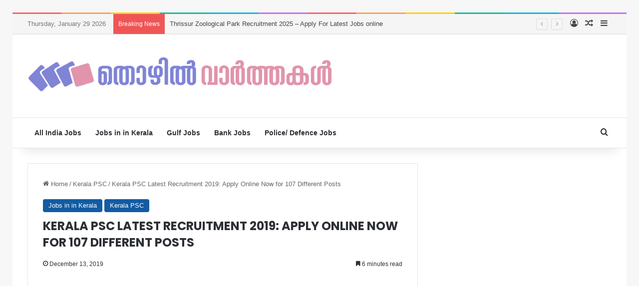

--- FILE ---
content_type: text/html; charset=UTF-8
request_url: https://thozhilvaarthakal.com/2019/12/13/kerala-psc-latest-recruitment-2019-apply-online-now-107-different-posts/
body_size: 32203
content:
<!DOCTYPE html>
<html lang="en-US"
 xmlns:fb="http://ogp.me/ns/fb#" class="" data-skin="light">
<head>
	<meta charset="UTF-8" />
	<link rel="profile" href="https://gmpg.org/xfn/11" />
	
<meta http-equiv='x-dns-prefetch-control' content='on'>
<link rel='dns-prefetch' href='//cdnjs.cloudflare.com' />
<link rel='dns-prefetch' href='//ajax.googleapis.com' />
<link rel='dns-prefetch' href='//fonts.googleapis.com' />
<link rel='dns-prefetch' href='//fonts.gstatic.com' />
<link rel='dns-prefetch' href='//s.gravatar.com' />
<link rel='dns-prefetch' href='//www.google-analytics.com' />
<link rel='preload' as='script' href='https://ajax.googleapis.com/ajax/libs/webfont/1/webfont.js'>
<meta name='robots' content='index, follow, max-image-preview:large, max-snippet:-1, max-video-preview:-1' />
	<style>img:is([sizes="auto" i], [sizes^="auto," i]) { contain-intrinsic-size: 3000px 1500px }</style>
	
	<!-- This site is optimized with the Yoast SEO plugin v23.9 - https://yoast.com/wordpress/plugins/seo/ -->
	<title>Kerala PSC Latest Recruitment 2019: Apply Online Now for 107 Different Posts - Thozhilvaarthakal</title>
	<link rel="canonical" href="https://thozhilvaarthakal.com/2019/12/13/kerala-psc-latest-recruitment-2019-apply-online-now-107-different-posts/" />
	<meta property="og:locale" content="en_US" />
	<meta property="og:type" content="article" />
	<meta property="og:title" content="കേരള PSC 107 തസ്തികകളിൽ വിജ്ഞാപനം | Apply Now" />
	<meta property="og:description" content="107 തസ്തികകളിൽ പുതിയ കേരള PSC വിജ്ഞാപനം യോഗ്യത: ഏഴാം ക്ലാസ് മുതൽ | നിരവധി ഒഴിവുകൾ" />
	<meta property="og:url" content="https://thozhilvaarthakal.com/2019/12/13/kerala-psc-latest-recruitment-2019-apply-online-now-107-different-posts/" />
	<meta property="og:site_name" content="Thozhilvaarthakal" />
	<meta property="article:published_time" content="2019-12-13T06:55:43+00:00" />
	<meta property="article:modified_time" content="2019-12-20T11:18:44+00:00" />
	<meta property="og:image" content="http://thozhilvaarthakal.com/wp-content/uploads/2019/12/107-psc.jpg" />
	<meta name="author" content="Editor" />
	<meta name="twitter:card" content="summary_large_image" />
	<meta name="twitter:label1" content="Written by" />
	<meta name="twitter:data1" content="Editor" />
	<meta name="twitter:label2" content="Est. reading time" />
	<meta name="twitter:data2" content="6 minutes" />
	<script type="application/ld+json" class="yoast-schema-graph">{"@context":"https://schema.org","@graph":[{"@type":"WebPage","@id":"https://thozhilvaarthakal.com/2019/12/13/kerala-psc-latest-recruitment-2019-apply-online-now-107-different-posts/","url":"https://thozhilvaarthakal.com/2019/12/13/kerala-psc-latest-recruitment-2019-apply-online-now-107-different-posts/","name":"Kerala PSC Latest Recruitment 2019: Apply Online Now for 107 Different Posts - Thozhilvaarthakal","isPartOf":{"@id":"https://thozhilvaarthakal.com/#website"},"primaryImageOfPage":{"@id":"https://thozhilvaarthakal.com/2019/12/13/kerala-psc-latest-recruitment-2019-apply-online-now-107-different-posts/#primaryimage"},"image":{"@id":"https://thozhilvaarthakal.com/2019/12/13/kerala-psc-latest-recruitment-2019-apply-online-now-107-different-posts/#primaryimage"},"thumbnailUrl":"https://thozhilvaarthakal.com/wp-content/uploads/2019/12/107-psc-1.jpg","datePublished":"2019-12-13T06:55:43+00:00","dateModified":"2019-12-20T11:18:44+00:00","author":{"@id":"https://thozhilvaarthakal.com/#/schema/person/6c437e8b1b2bda4bbcf726965d7e6dea"},"breadcrumb":{"@id":"https://thozhilvaarthakal.com/2019/12/13/kerala-psc-latest-recruitment-2019-apply-online-now-107-different-posts/#breadcrumb"},"inLanguage":"en-US","potentialAction":[{"@type":"ReadAction","target":["https://thozhilvaarthakal.com/2019/12/13/kerala-psc-latest-recruitment-2019-apply-online-now-107-different-posts/"]}]},{"@type":"ImageObject","inLanguage":"en-US","@id":"https://thozhilvaarthakal.com/2019/12/13/kerala-psc-latest-recruitment-2019-apply-online-now-107-different-posts/#primaryimage","url":"https://thozhilvaarthakal.com/wp-content/uploads/2019/12/107-psc-1.jpg","contentUrl":"https://thozhilvaarthakal.com/wp-content/uploads/2019/12/107-psc-1.jpg","width":1200,"height":628},{"@type":"BreadcrumbList","@id":"https://thozhilvaarthakal.com/2019/12/13/kerala-psc-latest-recruitment-2019-apply-online-now-107-different-posts/#breadcrumb","itemListElement":[{"@type":"ListItem","position":1,"name":"Home","item":"https://thozhilvaarthakal.com/"},{"@type":"ListItem","position":2,"name":"Kerala PSC Latest Recruitment 2019: Apply Online Now for 107 Different Posts"}]},{"@type":"WebSite","@id":"https://thozhilvaarthakal.com/#website","url":"https://thozhilvaarthakal.com/","name":"Thozhilvaarthakal","description":"","potentialAction":[{"@type":"SearchAction","target":{"@type":"EntryPoint","urlTemplate":"https://thozhilvaarthakal.com/?s={search_term_string}"},"query-input":{"@type":"PropertyValueSpecification","valueRequired":true,"valueName":"search_term_string"}}],"inLanguage":"en-US"},{"@type":"Person","@id":"https://thozhilvaarthakal.com/#/schema/person/6c437e8b1b2bda4bbcf726965d7e6dea","name":"Editor","image":{"@type":"ImageObject","inLanguage":"en-US","@id":"https://thozhilvaarthakal.com/#/schema/person/image/","url":"https://secure.gravatar.com/avatar/1b31c52590157c59750ce83a82c50291?s=96&d=mm&r=g","contentUrl":"https://secure.gravatar.com/avatar/1b31c52590157c59750ce83a82c50291?s=96&d=mm&r=g","caption":"Editor"},"url":"https://thozhilvaarthakal.com/author/sabith/"}]}</script>
	<!-- / Yoast SEO plugin. -->


<link rel='dns-prefetch' href='//www.googletagmanager.com' />
<link rel='dns-prefetch' href='//pagead2.googlesyndication.com' />
<link rel="alternate" type="application/rss+xml" title="Thozhilvaarthakal &raquo; Feed" href="https://thozhilvaarthakal.com/feed/" />
<link rel="alternate" type="application/rss+xml" title="Thozhilvaarthakal &raquo; Comments Feed" href="https://thozhilvaarthakal.com/comments/feed/" />
<link rel="alternate" type="application/rss+xml" title="Thozhilvaarthakal &raquo; Kerala PSC Latest Recruitment 2019: Apply Online Now for 107 Different Posts Comments Feed" href="https://thozhilvaarthakal.com/2019/12/13/kerala-psc-latest-recruitment-2019-apply-online-now-107-different-posts/feed/" />

		<style type="text/css">
			:root{				
			--tie-preset-gradient-1: linear-gradient(135deg, rgba(6, 147, 227, 1) 0%, rgb(155, 81, 224) 100%);
			--tie-preset-gradient-2: linear-gradient(135deg, rgb(122, 220, 180) 0%, rgb(0, 208, 130) 100%);
			--tie-preset-gradient-3: linear-gradient(135deg, rgba(252, 185, 0, 1) 0%, rgba(255, 105, 0, 1) 100%);
			--tie-preset-gradient-4: linear-gradient(135deg, rgba(255, 105, 0, 1) 0%, rgb(207, 46, 46) 100%);
			--tie-preset-gradient-5: linear-gradient(135deg, rgb(238, 238, 238) 0%, rgb(169, 184, 195) 100%);
			--tie-preset-gradient-6: linear-gradient(135deg, rgb(74, 234, 220) 0%, rgb(151, 120, 209) 20%, rgb(207, 42, 186) 40%, rgb(238, 44, 130) 60%, rgb(251, 105, 98) 80%, rgb(254, 248, 76) 100%);
			--tie-preset-gradient-7: linear-gradient(135deg, rgb(255, 206, 236) 0%, rgb(152, 150, 240) 100%);
			--tie-preset-gradient-8: linear-gradient(135deg, rgb(254, 205, 165) 0%, rgb(254, 45, 45) 50%, rgb(107, 0, 62) 100%);
			--tie-preset-gradient-9: linear-gradient(135deg, rgb(255, 203, 112) 0%, rgb(199, 81, 192) 50%, rgb(65, 88, 208) 100%);
			--tie-preset-gradient-10: linear-gradient(135deg, rgb(255, 245, 203) 0%, rgb(182, 227, 212) 50%, rgb(51, 167, 181) 100%);
			--tie-preset-gradient-11: linear-gradient(135deg, rgb(202, 248, 128) 0%, rgb(113, 206, 126) 100%);
			--tie-preset-gradient-12: linear-gradient(135deg, rgb(2, 3, 129) 0%, rgb(40, 116, 252) 100%);
			--tie-preset-gradient-13: linear-gradient(135deg, #4D34FA, #ad34fa);
			--tie-preset-gradient-14: linear-gradient(135deg, #0057FF, #31B5FF);
			--tie-preset-gradient-15: linear-gradient(135deg, #FF007A, #FF81BD);
			--tie-preset-gradient-16: linear-gradient(135deg, #14111E, #4B4462);
			--tie-preset-gradient-17: linear-gradient(135deg, #F32758, #FFC581);

			
					--main-nav-background: #FFFFFF;
					--main-nav-secondry-background: rgba(0,0,0,0.03);
					--main-nav-primary-color: #0088ff;
					--main-nav-contrast-primary-color: #FFFFFF;
					--main-nav-text-color: #2c2f34;
					--main-nav-secondry-text-color: rgba(0,0,0,0.5);
					--main-nav-main-border-color: rgba(0,0,0,0.1);
					--main-nav-secondry-border-color: rgba(0,0,0,0.08);
				
			}
		</style>
	<meta name="viewport" content="width=device-width, initial-scale=1.0" /><script type="text/javascript">
/* <![CDATA[ */
window._wpemojiSettings = {"baseUrl":"https:\/\/s.w.org\/images\/core\/emoji\/15.0.3\/72x72\/","ext":".png","svgUrl":"https:\/\/s.w.org\/images\/core\/emoji\/15.0.3\/svg\/","svgExt":".svg","source":{"concatemoji":"https:\/\/thozhilvaarthakal.com\/wp-includes\/js\/wp-emoji-release.min.js?ver=6.7.1"}};
/*! This file is auto-generated */
!function(i,n){var o,s,e;function c(e){try{var t={supportTests:e,timestamp:(new Date).valueOf()};sessionStorage.setItem(o,JSON.stringify(t))}catch(e){}}function p(e,t,n){e.clearRect(0,0,e.canvas.width,e.canvas.height),e.fillText(t,0,0);var t=new Uint32Array(e.getImageData(0,0,e.canvas.width,e.canvas.height).data),r=(e.clearRect(0,0,e.canvas.width,e.canvas.height),e.fillText(n,0,0),new Uint32Array(e.getImageData(0,0,e.canvas.width,e.canvas.height).data));return t.every(function(e,t){return e===r[t]})}function u(e,t,n){switch(t){case"flag":return n(e,"\ud83c\udff3\ufe0f\u200d\u26a7\ufe0f","\ud83c\udff3\ufe0f\u200b\u26a7\ufe0f")?!1:!n(e,"\ud83c\uddfa\ud83c\uddf3","\ud83c\uddfa\u200b\ud83c\uddf3")&&!n(e,"\ud83c\udff4\udb40\udc67\udb40\udc62\udb40\udc65\udb40\udc6e\udb40\udc67\udb40\udc7f","\ud83c\udff4\u200b\udb40\udc67\u200b\udb40\udc62\u200b\udb40\udc65\u200b\udb40\udc6e\u200b\udb40\udc67\u200b\udb40\udc7f");case"emoji":return!n(e,"\ud83d\udc26\u200d\u2b1b","\ud83d\udc26\u200b\u2b1b")}return!1}function f(e,t,n){var r="undefined"!=typeof WorkerGlobalScope&&self instanceof WorkerGlobalScope?new OffscreenCanvas(300,150):i.createElement("canvas"),a=r.getContext("2d",{willReadFrequently:!0}),o=(a.textBaseline="top",a.font="600 32px Arial",{});return e.forEach(function(e){o[e]=t(a,e,n)}),o}function t(e){var t=i.createElement("script");t.src=e,t.defer=!0,i.head.appendChild(t)}"undefined"!=typeof Promise&&(o="wpEmojiSettingsSupports",s=["flag","emoji"],n.supports={everything:!0,everythingExceptFlag:!0},e=new Promise(function(e){i.addEventListener("DOMContentLoaded",e,{once:!0})}),new Promise(function(t){var n=function(){try{var e=JSON.parse(sessionStorage.getItem(o));if("object"==typeof e&&"number"==typeof e.timestamp&&(new Date).valueOf()<e.timestamp+604800&&"object"==typeof e.supportTests)return e.supportTests}catch(e){}return null}();if(!n){if("undefined"!=typeof Worker&&"undefined"!=typeof OffscreenCanvas&&"undefined"!=typeof URL&&URL.createObjectURL&&"undefined"!=typeof Blob)try{var e="postMessage("+f.toString()+"("+[JSON.stringify(s),u.toString(),p.toString()].join(",")+"));",r=new Blob([e],{type:"text/javascript"}),a=new Worker(URL.createObjectURL(r),{name:"wpTestEmojiSupports"});return void(a.onmessage=function(e){c(n=e.data),a.terminate(),t(n)})}catch(e){}c(n=f(s,u,p))}t(n)}).then(function(e){for(var t in e)n.supports[t]=e[t],n.supports.everything=n.supports.everything&&n.supports[t],"flag"!==t&&(n.supports.everythingExceptFlag=n.supports.everythingExceptFlag&&n.supports[t]);n.supports.everythingExceptFlag=n.supports.everythingExceptFlag&&!n.supports.flag,n.DOMReady=!1,n.readyCallback=function(){n.DOMReady=!0}}).then(function(){return e}).then(function(){var e;n.supports.everything||(n.readyCallback(),(e=n.source||{}).concatemoji?t(e.concatemoji):e.wpemoji&&e.twemoji&&(t(e.twemoji),t(e.wpemoji)))}))}((window,document),window._wpemojiSettings);
/* ]]> */
</script>

<style id='wp-emoji-styles-inline-css' type='text/css'>

	img.wp-smiley, img.emoji {
		display: inline !important;
		border: none !important;
		box-shadow: none !important;
		height: 1em !important;
		width: 1em !important;
		margin: 0 0.07em !important;
		vertical-align: -0.1em !important;
		background: none !important;
		padding: 0 !important;
	}
</style>
<style id='pdfemb-pdf-embedder-viewer-style-inline-css' type='text/css'>
.wp-block-pdfemb-pdf-embedder-viewer{max-width:none}

</style>
<style id='global-styles-inline-css' type='text/css'>
:root{--wp--preset--aspect-ratio--square: 1;--wp--preset--aspect-ratio--4-3: 4/3;--wp--preset--aspect-ratio--3-4: 3/4;--wp--preset--aspect-ratio--3-2: 3/2;--wp--preset--aspect-ratio--2-3: 2/3;--wp--preset--aspect-ratio--16-9: 16/9;--wp--preset--aspect-ratio--9-16: 9/16;--wp--preset--color--black: #000000;--wp--preset--color--cyan-bluish-gray: #abb8c3;--wp--preset--color--white: #ffffff;--wp--preset--color--pale-pink: #f78da7;--wp--preset--color--vivid-red: #cf2e2e;--wp--preset--color--luminous-vivid-orange: #ff6900;--wp--preset--color--luminous-vivid-amber: #fcb900;--wp--preset--color--light-green-cyan: #7bdcb5;--wp--preset--color--vivid-green-cyan: #00d084;--wp--preset--color--pale-cyan-blue: #8ed1fc;--wp--preset--color--vivid-cyan-blue: #0693e3;--wp--preset--color--vivid-purple: #9b51e0;--wp--preset--color--global-color: #135ba3;--wp--preset--gradient--vivid-cyan-blue-to-vivid-purple: linear-gradient(135deg,rgba(6,147,227,1) 0%,rgb(155,81,224) 100%);--wp--preset--gradient--light-green-cyan-to-vivid-green-cyan: linear-gradient(135deg,rgb(122,220,180) 0%,rgb(0,208,130) 100%);--wp--preset--gradient--luminous-vivid-amber-to-luminous-vivid-orange: linear-gradient(135deg,rgba(252,185,0,1) 0%,rgba(255,105,0,1) 100%);--wp--preset--gradient--luminous-vivid-orange-to-vivid-red: linear-gradient(135deg,rgba(255,105,0,1) 0%,rgb(207,46,46) 100%);--wp--preset--gradient--very-light-gray-to-cyan-bluish-gray: linear-gradient(135deg,rgb(238,238,238) 0%,rgb(169,184,195) 100%);--wp--preset--gradient--cool-to-warm-spectrum: linear-gradient(135deg,rgb(74,234,220) 0%,rgb(151,120,209) 20%,rgb(207,42,186) 40%,rgb(238,44,130) 60%,rgb(251,105,98) 80%,rgb(254,248,76) 100%);--wp--preset--gradient--blush-light-purple: linear-gradient(135deg,rgb(255,206,236) 0%,rgb(152,150,240) 100%);--wp--preset--gradient--blush-bordeaux: linear-gradient(135deg,rgb(254,205,165) 0%,rgb(254,45,45) 50%,rgb(107,0,62) 100%);--wp--preset--gradient--luminous-dusk: linear-gradient(135deg,rgb(255,203,112) 0%,rgb(199,81,192) 50%,rgb(65,88,208) 100%);--wp--preset--gradient--pale-ocean: linear-gradient(135deg,rgb(255,245,203) 0%,rgb(182,227,212) 50%,rgb(51,167,181) 100%);--wp--preset--gradient--electric-grass: linear-gradient(135deg,rgb(202,248,128) 0%,rgb(113,206,126) 100%);--wp--preset--gradient--midnight: linear-gradient(135deg,rgb(2,3,129) 0%,rgb(40,116,252) 100%);--wp--preset--font-size--small: 13px;--wp--preset--font-size--medium: 20px;--wp--preset--font-size--large: 36px;--wp--preset--font-size--x-large: 42px;--wp--preset--spacing--20: 0.44rem;--wp--preset--spacing--30: 0.67rem;--wp--preset--spacing--40: 1rem;--wp--preset--spacing--50: 1.5rem;--wp--preset--spacing--60: 2.25rem;--wp--preset--spacing--70: 3.38rem;--wp--preset--spacing--80: 5.06rem;--wp--preset--shadow--natural: 6px 6px 9px rgba(0, 0, 0, 0.2);--wp--preset--shadow--deep: 12px 12px 50px rgba(0, 0, 0, 0.4);--wp--preset--shadow--sharp: 6px 6px 0px rgba(0, 0, 0, 0.2);--wp--preset--shadow--outlined: 6px 6px 0px -3px rgba(255, 255, 255, 1), 6px 6px rgba(0, 0, 0, 1);--wp--preset--shadow--crisp: 6px 6px 0px rgba(0, 0, 0, 1);}:where(.is-layout-flex){gap: 0.5em;}:where(.is-layout-grid){gap: 0.5em;}body .is-layout-flex{display: flex;}.is-layout-flex{flex-wrap: wrap;align-items: center;}.is-layout-flex > :is(*, div){margin: 0;}body .is-layout-grid{display: grid;}.is-layout-grid > :is(*, div){margin: 0;}:where(.wp-block-columns.is-layout-flex){gap: 2em;}:where(.wp-block-columns.is-layout-grid){gap: 2em;}:where(.wp-block-post-template.is-layout-flex){gap: 1.25em;}:where(.wp-block-post-template.is-layout-grid){gap: 1.25em;}.has-black-color{color: var(--wp--preset--color--black) !important;}.has-cyan-bluish-gray-color{color: var(--wp--preset--color--cyan-bluish-gray) !important;}.has-white-color{color: var(--wp--preset--color--white) !important;}.has-pale-pink-color{color: var(--wp--preset--color--pale-pink) !important;}.has-vivid-red-color{color: var(--wp--preset--color--vivid-red) !important;}.has-luminous-vivid-orange-color{color: var(--wp--preset--color--luminous-vivid-orange) !important;}.has-luminous-vivid-amber-color{color: var(--wp--preset--color--luminous-vivid-amber) !important;}.has-light-green-cyan-color{color: var(--wp--preset--color--light-green-cyan) !important;}.has-vivid-green-cyan-color{color: var(--wp--preset--color--vivid-green-cyan) !important;}.has-pale-cyan-blue-color{color: var(--wp--preset--color--pale-cyan-blue) !important;}.has-vivid-cyan-blue-color{color: var(--wp--preset--color--vivid-cyan-blue) !important;}.has-vivid-purple-color{color: var(--wp--preset--color--vivid-purple) !important;}.has-black-background-color{background-color: var(--wp--preset--color--black) !important;}.has-cyan-bluish-gray-background-color{background-color: var(--wp--preset--color--cyan-bluish-gray) !important;}.has-white-background-color{background-color: var(--wp--preset--color--white) !important;}.has-pale-pink-background-color{background-color: var(--wp--preset--color--pale-pink) !important;}.has-vivid-red-background-color{background-color: var(--wp--preset--color--vivid-red) !important;}.has-luminous-vivid-orange-background-color{background-color: var(--wp--preset--color--luminous-vivid-orange) !important;}.has-luminous-vivid-amber-background-color{background-color: var(--wp--preset--color--luminous-vivid-amber) !important;}.has-light-green-cyan-background-color{background-color: var(--wp--preset--color--light-green-cyan) !important;}.has-vivid-green-cyan-background-color{background-color: var(--wp--preset--color--vivid-green-cyan) !important;}.has-pale-cyan-blue-background-color{background-color: var(--wp--preset--color--pale-cyan-blue) !important;}.has-vivid-cyan-blue-background-color{background-color: var(--wp--preset--color--vivid-cyan-blue) !important;}.has-vivid-purple-background-color{background-color: var(--wp--preset--color--vivid-purple) !important;}.has-black-border-color{border-color: var(--wp--preset--color--black) !important;}.has-cyan-bluish-gray-border-color{border-color: var(--wp--preset--color--cyan-bluish-gray) !important;}.has-white-border-color{border-color: var(--wp--preset--color--white) !important;}.has-pale-pink-border-color{border-color: var(--wp--preset--color--pale-pink) !important;}.has-vivid-red-border-color{border-color: var(--wp--preset--color--vivid-red) !important;}.has-luminous-vivid-orange-border-color{border-color: var(--wp--preset--color--luminous-vivid-orange) !important;}.has-luminous-vivid-amber-border-color{border-color: var(--wp--preset--color--luminous-vivid-amber) !important;}.has-light-green-cyan-border-color{border-color: var(--wp--preset--color--light-green-cyan) !important;}.has-vivid-green-cyan-border-color{border-color: var(--wp--preset--color--vivid-green-cyan) !important;}.has-pale-cyan-blue-border-color{border-color: var(--wp--preset--color--pale-cyan-blue) !important;}.has-vivid-cyan-blue-border-color{border-color: var(--wp--preset--color--vivid-cyan-blue) !important;}.has-vivid-purple-border-color{border-color: var(--wp--preset--color--vivid-purple) !important;}.has-vivid-cyan-blue-to-vivid-purple-gradient-background{background: var(--wp--preset--gradient--vivid-cyan-blue-to-vivid-purple) !important;}.has-light-green-cyan-to-vivid-green-cyan-gradient-background{background: var(--wp--preset--gradient--light-green-cyan-to-vivid-green-cyan) !important;}.has-luminous-vivid-amber-to-luminous-vivid-orange-gradient-background{background: var(--wp--preset--gradient--luminous-vivid-amber-to-luminous-vivid-orange) !important;}.has-luminous-vivid-orange-to-vivid-red-gradient-background{background: var(--wp--preset--gradient--luminous-vivid-orange-to-vivid-red) !important;}.has-very-light-gray-to-cyan-bluish-gray-gradient-background{background: var(--wp--preset--gradient--very-light-gray-to-cyan-bluish-gray) !important;}.has-cool-to-warm-spectrum-gradient-background{background: var(--wp--preset--gradient--cool-to-warm-spectrum) !important;}.has-blush-light-purple-gradient-background{background: var(--wp--preset--gradient--blush-light-purple) !important;}.has-blush-bordeaux-gradient-background{background: var(--wp--preset--gradient--blush-bordeaux) !important;}.has-luminous-dusk-gradient-background{background: var(--wp--preset--gradient--luminous-dusk) !important;}.has-pale-ocean-gradient-background{background: var(--wp--preset--gradient--pale-ocean) !important;}.has-electric-grass-gradient-background{background: var(--wp--preset--gradient--electric-grass) !important;}.has-midnight-gradient-background{background: var(--wp--preset--gradient--midnight) !important;}.has-small-font-size{font-size: var(--wp--preset--font-size--small) !important;}.has-medium-font-size{font-size: var(--wp--preset--font-size--medium) !important;}.has-large-font-size{font-size: var(--wp--preset--font-size--large) !important;}.has-x-large-font-size{font-size: var(--wp--preset--font-size--x-large) !important;}
:where(.wp-block-post-template.is-layout-flex){gap: 1.25em;}:where(.wp-block-post-template.is-layout-grid){gap: 1.25em;}
:where(.wp-block-columns.is-layout-flex){gap: 2em;}:where(.wp-block-columns.is-layout-grid){gap: 2em;}
:root :where(.wp-block-pullquote){font-size: 1.5em;line-height: 1.6;}
</style>
<link rel='stylesheet' id='wpfront-notification-bar-css' href='https://thozhilvaarthakal.com/wp-content/plugins/wpfront-notification-bar/css/wpfront-notification-bar.min.css?ver=3.4.2.04051' type='text/css' media='all' />
<link rel='stylesheet' id='easy_table_style-css' href='https://thozhilvaarthakal.com/wp-content/plugins/easy-table/themes/cuscosky/style.css?ver=1.8' type='text/css' media='all' />
<link rel='stylesheet' id='tie-css-base-css' href='https://thozhilvaarthakal.com/wp-content/themes/jannah/assets/css/base.min.css?ver=7.3.8' type='text/css' media='all' />
<link rel='stylesheet' id='tie-css-styles-css' href='https://thozhilvaarthakal.com/wp-content/themes/jannah/assets/css/style.min.css?ver=7.3.8' type='text/css' media='all' />
<link rel='stylesheet' id='tie-css-widgets-css' href='https://thozhilvaarthakal.com/wp-content/themes/jannah/assets/css/widgets.min.css?ver=7.3.8' type='text/css' media='all' />
<link rel='stylesheet' id='tie-css-helpers-css' href='https://thozhilvaarthakal.com/wp-content/themes/jannah/assets/css/helpers.min.css?ver=7.3.8' type='text/css' media='all' />
<link rel='stylesheet' id='tie-fontawesome5-css' href='https://thozhilvaarthakal.com/wp-content/themes/jannah/assets/css/fontawesome.css?ver=7.3.8' type='text/css' media='all' />
<link rel='stylesheet' id='tie-css-ilightbox-css' href='https://thozhilvaarthakal.com/wp-content/themes/jannah/assets/ilightbox/dark-skin/skin.css?ver=7.3.8' type='text/css' media='all' />
<link rel='stylesheet' id='tie-css-shortcodes-css' href='https://thozhilvaarthakal.com/wp-content/themes/jannah/assets/css/plugins/shortcodes.min.css?ver=7.3.8' type='text/css' media='all' />
<link rel='stylesheet' id='tie-css-single-css' href='https://thozhilvaarthakal.com/wp-content/themes/jannah/assets/css/single.min.css?ver=7.3.8' type='text/css' media='all' />
<link rel='stylesheet' id='tie-css-print-css' href='https://thozhilvaarthakal.com/wp-content/themes/jannah/assets/css/print.css?ver=7.3.8' type='text/css' media='print' />
<style id='tie-css-print-inline-css' type='text/css'>
.wf-active .logo-text,.wf-active h1,.wf-active h2,.wf-active h3,.wf-active h4,.wf-active h5,.wf-active h6,.wf-active .the-subtitle{font-family: 'Poppins';}.entry-header h1.entry-title{font-size: 24px;text-transform: uppercase;}:root:root{--brand-color: #135ba3;--dark-brand-color: #002971;--bright-color: #FFFFFF;--base-color: #2c2f34;}#reading-position-indicator{box-shadow: 0 0 10px rgba( 19,91,163,0.7);}:root:root{--brand-color: #135ba3;--dark-brand-color: #002971;--bright-color: #FFFFFF;--base-color: #2c2f34;}#reading-position-indicator{box-shadow: 0 0 10px rgba( 19,91,163,0.7);}::-moz-selection{background-color: #135ba3;color: #FFFFFF;}::selection{background-color: #135ba3;color: #FFFFFF;}a,body .entry a,.dark-skin body .entry a,.comment-list .comment-content a{color: #135ba3;}#header-notification-bar{background: var( --tie-preset-gradient-13 );}#header-notification-bar{--tie-buttons-color: #FFFFFF;--tie-buttons-border-color: #FFFFFF;--tie-buttons-hover-color: #e1e1e1;--tie-buttons-hover-text: #000000;}#header-notification-bar{--tie-buttons-text: #000000;}#top-nav,#top-nav .sub-menu,#top-nav .comp-sub-menu,#top-nav .ticker-content,#top-nav .ticker-swipe,.top-nav-boxed #top-nav .topbar-wrapper,.top-nav-dark .top-menu ul,#autocomplete-suggestions.search-in-top-nav{background-color : #f5f5f5;}#top-nav *,#autocomplete-suggestions.search-in-top-nav{border-color: rgba( #000000,0.08);}#top-nav .icon-basecloud-bg:after{color: #f5f5f5;}#top-nav a:not(:hover),#top-nav input,#top-nav #search-submit,#top-nav .fa-spinner,#top-nav .dropdown-social-icons li a span,#top-nav .components > li .social-link:not(:hover) span,#autocomplete-suggestions.search-in-top-nav a{color: #444444;}#top-nav input::-moz-placeholder{color: #444444;}#top-nav input:-moz-placeholder{color: #444444;}#top-nav input:-ms-input-placeholder{color: #444444;}#top-nav input::-webkit-input-placeholder{color: #444444;}#top-nav,.search-in-top-nav{--tie-buttons-color: #1b98e0;--tie-buttons-border-color: #1b98e0;--tie-buttons-text: #FFFFFF;--tie-buttons-hover-color: #007ac2;}#top-nav a:hover,#top-nav .menu li:hover > a,#top-nav .menu > .tie-current-menu > a,#top-nav .components > li:hover > a,#top-nav .components #search-submit:hover,#autocomplete-suggestions.search-in-top-nav .post-title a:hover{color: #1b98e0;}#top-nav,#top-nav .comp-sub-menu,#top-nav .tie-weather-widget{color: #777777;}#autocomplete-suggestions.search-in-top-nav .post-meta,#autocomplete-suggestions.search-in-top-nav .post-meta a:not(:hover){color: rgba( 119,119,119,0.7 );}#top-nav .weather-icon .icon-cloud,#top-nav .weather-icon .icon-basecloud-bg,#top-nav .weather-icon .icon-cloud-behind{color: #777777 !important;}#footer{background-color: #444444;}#site-info{background-color: #ffffff;}#footer .posts-list-counter .posts-list-items li.widget-post-list:before{border-color: #444444;}#footer .timeline-widget a .date:before{border-color: rgba(68,68,68,0.8);}#footer .footer-boxed-widget-area,#footer textarea,#footer input:not([type=submit]),#footer select,#footer code,#footer kbd,#footer pre,#footer samp,#footer .show-more-button,#footer .slider-links .tie-slider-nav span,#footer #wp-calendar,#footer #wp-calendar tbody td,#footer #wp-calendar thead th,#footer .widget.buddypress .item-options a{border-color: rgba(255,255,255,0.1);}#footer .social-statistics-widget .white-bg li.social-icons-item a,#footer .widget_tag_cloud .tagcloud a,#footer .latest-tweets-widget .slider-links .tie-slider-nav span,#footer .widget_layered_nav_filters a{border-color: rgba(255,255,255,0.1);}#footer .social-statistics-widget .white-bg li:before{background: rgba(255,255,255,0.1);}.site-footer #wp-calendar tbody td{background: rgba(255,255,255,0.02);}#footer .white-bg .social-icons-item a span.followers span,#footer .circle-three-cols .social-icons-item a .followers-num,#footer .circle-three-cols .social-icons-item a .followers-name{color: rgba(255,255,255,0.8);}#footer .timeline-widget ul:before,#footer .timeline-widget a:not(:hover) .date:before{background-color: #262626;}#footer .widget-title,#footer .widget-title a:not(:hover){color: #dddddd;}#footer,#footer textarea,#footer input:not([type='submit']),#footer select,#footer #wp-calendar tbody,#footer .tie-slider-nav li span:not(:hover),#footer .widget_categories li a:before,#footer .widget_product_categories li a:before,#footer .widget_layered_nav li a:before,#footer .widget_archive li a:before,#footer .widget_nav_menu li a:before,#footer .widget_meta li a:before,#footer .widget_pages li a:before,#footer .widget_recent_entries li a:before,#footer .widget_display_forums li a:before,#footer .widget_display_views li a:before,#footer .widget_rss li a:before,#footer .widget_display_stats dt:before,#footer .subscribe-widget-content h3,#footer .about-author .social-icons a:not(:hover) span{color: #aaaaaa;}#footer post-widget-body .meta-item,#footer .post-meta,#footer .stream-title,#footer.dark-skin .timeline-widget .date,#footer .wp-caption .wp-caption-text,#footer .rss-date{color: rgba(170,170,170,0.7);}#footer input::-moz-placeholder{color: #aaaaaa;}#footer input:-moz-placeholder{color: #aaaaaa;}#footer input:-ms-input-placeholder{color: #aaaaaa;}#footer input::-webkit-input-placeholder{color: #aaaaaa;}#site-info,#site-info ul.social-icons li a:not(:hover) span{color: #999999;}#footer .site-info a:not(:hover){color: #666666;}a#go-to-top{background-color: #ffffff;}a#go-to-top{color: #999999;}.tie-cat-2,.tie-cat-item-2 > span{background-color:#e67e22 !important;color:#FFFFFF !important;}.tie-cat-2:after{border-top-color:#e67e22 !important;}.tie-cat-2:hover{background-color:#c86004 !important;}.tie-cat-2:hover:after{border-top-color:#c86004 !important;}.tie-cat-11,.tie-cat-item-11 > span{background-color:#2ecc71 !important;color:#FFFFFF !important;}.tie-cat-11:after{border-top-color:#2ecc71 !important;}.tie-cat-11:hover{background-color:#10ae53 !important;}.tie-cat-11:hover:after{border-top-color:#10ae53 !important;}.tie-cat-14,.tie-cat-item-14 > span{background-color:#9b59b6 !important;color:#FFFFFF !important;}.tie-cat-14:after{border-top-color:#9b59b6 !important;}.tie-cat-14:hover{background-color:#7d3b98 !important;}.tie-cat-14:hover:after{border-top-color:#7d3b98 !important;}.tie-cat-16,.tie-cat-item-16 > span{background-color:#34495e !important;color:#FFFFFF !important;}.tie-cat-16:after{border-top-color:#34495e !important;}.tie-cat-16:hover{background-color:#162b40 !important;}.tie-cat-16:hover:after{border-top-color:#162b40 !important;}.tie-cat-18,.tie-cat-item-18 > span{background-color:#795548 !important;color:#FFFFFF !important;}.tie-cat-18:after{border-top-color:#795548 !important;}.tie-cat-18:hover{background-color:#5b372a !important;}.tie-cat-18:hover:after{border-top-color:#5b372a !important;}.tie-cat-19,.tie-cat-item-19 > span{background-color:#4CAF50 !important;color:#FFFFFF !important;}.tie-cat-19:after{border-top-color:#4CAF50 !important;}.tie-cat-19:hover{background-color:#2e9132 !important;}.tie-cat-19:hover:after{border-top-color:#2e9132 !important;}
</style>
<script type="text/javascript" src="https://thozhilvaarthakal.com/wp-includes/js/jquery/jquery.min.js?ver=3.7.1" id="jquery-core-js"></script>
<script type="text/javascript" src="https://thozhilvaarthakal.com/wp-includes/js/jquery/jquery-migrate.min.js?ver=3.4.1" id="jquery-migrate-js"></script>
<script type="text/javascript" src="https://thozhilvaarthakal.com/wp-content/plugins/wpfront-notification-bar/js/wpfront-notification-bar.min.js?ver=3.4.2.04051" id="wpfront-notification-bar-js"></script>

<!-- Google tag (gtag.js) snippet added by Site Kit -->

<!-- Google Analytics snippet added by Site Kit -->
<script type="text/javascript" src="https://www.googletagmanager.com/gtag/js?id=GT-57SFBH" id="google_gtagjs-js" async></script>
<script type="text/javascript" id="google_gtagjs-js-after">
/* <![CDATA[ */
window.dataLayer = window.dataLayer || [];function gtag(){dataLayer.push(arguments);}
gtag("set","linker",{"domains":["thozhilvaarthakal.com"]});
gtag("js", new Date());
gtag("set", "developer_id.dZTNiMT", true);
gtag("config", "GT-57SFBH");
/* ]]> */
</script>

<!-- End Google tag (gtag.js) snippet added by Site Kit -->
<link rel="https://api.w.org/" href="https://thozhilvaarthakal.com/wp-json/" /><link rel="alternate" title="JSON" type="application/json" href="https://thozhilvaarthakal.com/wp-json/wp/v2/posts/4016" /><link rel="EditURI" type="application/rsd+xml" title="RSD" href="https://thozhilvaarthakal.com/xmlrpc.php?rsd" />
<meta name="generator" content="WordPress 6.7.1" />
<link rel='shortlink' href='https://thozhilvaarthakal.com/?p=4016' />
<link rel="alternate" title="oEmbed (JSON)" type="application/json+oembed" href="https://thozhilvaarthakal.com/wp-json/oembed/1.0/embed?url=https%3A%2F%2Fthozhilvaarthakal.com%2F2019%2F12%2F13%2Fkerala-psc-latest-recruitment-2019-apply-online-now-107-different-posts%2F" />
<link rel="alternate" title="oEmbed (XML)" type="text/xml+oembed" href="https://thozhilvaarthakal.com/wp-json/oembed/1.0/embed?url=https%3A%2F%2Fthozhilvaarthakal.com%2F2019%2F12%2F13%2Fkerala-psc-latest-recruitment-2019-apply-online-now-107-different-posts%2F&#038;format=xml" />
			<link rel="amphtml" href="https://thozhilvaarthakal.com/amp/2019/12/13/kerala-psc-latest-recruitment-2019-apply-online-now-107-different-posts/"/>
			<meta property="fb:app_id" content="1685594121715833"/><meta name="generator" content="Site Kit by Google 1.140.0" /><meta http-equiv="X-UA-Compatible" content="IE=edge"><script async src="//pagead2.googlesyndication.com/pagead/js/adsbygoogle.js"></script>
<script>
     (adsbygoogle = window.adsbygoogle || []).push({
          google_ad_client: "ca-pub-4268595733129628",
          enable_page_level_ads: true
     });
</script>

<!-- Google AdSense meta tags added by Site Kit -->
<meta name="google-adsense-platform-account" content="ca-host-pub-2644536267352236">
<meta name="google-adsense-platform-domain" content="sitekit.withgoogle.com">
<!-- End Google AdSense meta tags added by Site Kit -->

<!-- Google AdSense snippet added by Site Kit -->
<script type="text/javascript" async="async" src="https://pagead2.googlesyndication.com/pagead/js/adsbygoogle.js?client=ca-pub-4268595733129628&amp;host=ca-host-pub-2644536267352236" crossorigin="anonymous"></script>

<!-- End Google AdSense snippet added by Site Kit -->
<link rel='stylesheet' id='bf-minifed-css-1' href='https://thozhilvaarthakal.com/wp-content/plugins/better-adsmanager/css/bam.min.css' type='text/css' media='all' />
<link rel='stylesheet' id='7.3.8-1732722338' href='https://thozhilvaarthakal.com/wp-content/bs-booster-cache/eebc783228c3bf5b7dc40bfee9db128d.css' type='text/css' media='all' />
<link rel="icon" href="https://thozhilvaarthakal.com/wp-content/uploads/2017/10/thozhil-logo-vaarthakal-2-150x150.png" sizes="32x32" />
<link rel="icon" href="https://thozhilvaarthakal.com/wp-content/uploads/2017/10/thozhil-logo-vaarthakal-2-300x300.png" sizes="192x192" />
<link rel="apple-touch-icon" href="https://thozhilvaarthakal.com/wp-content/uploads/2017/10/thozhil-logo-vaarthakal-2-300x300.png" />
<meta name="msapplication-TileImage" content="https://thozhilvaarthakal.com/wp-content/uploads/2017/10/thozhil-logo-vaarthakal-2-300x300.png" />
</head>

<body id="tie-body" class="post-template-default single single-post postid-4016 single-format-standard tie-no-js border-layout block-head-1 magazine1 is-thumb-overlay-disabled is-desktop is-header-layout-3 sidebar-right has-sidebar post-layout-1 narrow-title-narrow-media is-standard-format hide_banner_header hide_breaking_news hide_breadcrumbs hide_share_post_top hide_share_post_bottom hide_post_authorbio hide_post_nav">



<div class="background-overlay">

	<div id="tie-container" class="site tie-container">

		
		<div id="tie-wrapper">

			<div class="rainbow-line"></div>
<header id="theme-header" class="theme-header header-layout-3 main-nav-light main-nav-default-light main-nav-below no-stream-item top-nav-active top-nav-light top-nav-default-light top-nav-above has-shadow has-normal-width-logo mobile-header-default">
	
<nav id="top-nav"  class="has-date-breaking-components top-nav header-nav has-breaking-news" aria-label="Secondary Navigation">
	<div class="container">
		<div class="topbar-wrapper">

			
					<div class="topbar-today-date">
						Thursday, January 29 2026					</div>
					
			<div class="tie-alignleft">
				
<div class="breaking controls-is-active">

	<span class="breaking-title">
		<span class="tie-icon-bolt breaking-icon" aria-hidden="true"></span>
		<span class="breaking-title-text">Breaking News</span>
	</span>

	<ul id="breaking-news-in-header" class="breaking-news" data-type="reveal" data-arrows="true">

		
							<li class="news-item">
								<a href="https://thozhilvaarthakal.com/2025/03/04/thrissur-zoological-park-recruitment-2025-apply-for-latest-jobs-online/">Thrissur Zoological Park Recruitment 2025 – Apply For Latest Jobs online</a>
							</li>

							
							<li class="news-item">
								<a href="https://thozhilvaarthakal.com/2024/11/29/airport-security-screener-vacancies-apply-online-now-for-274-posts/">Airport Security Screener vacancies: Apply online now for 274 posts.</a>
							</li>

							
							<li class="news-item">
								<a href="https://thozhilvaarthakal.com/2024/05/23/apply-online-now-for-duffedar-vacancies-in-enquiry-commissioner-and-special-judge-in-different-districts-in-kerala/">Apply Online Now for Duffedar Vacancies in Enquiry Commissioner and Special Judge in Different districts in Kerala</a>
							</li>

							
							<li class="news-item">
								<a href="https://thozhilvaarthakal.com/2023/09/15/kudumbashree-2023-recruitment-vacancies-for-programme-officer-district-mission-coordinator-and-more/">Kudumbashree 2023 Recruitment: Vacancies for Programme Officer, District Mission Coordinator, and More</a>
							</li>

							
							<li class="news-item">
								<a href="https://thozhilvaarthakal.com/2023/09/12/ksrtc-swift-apply-online-now-for-600-driver-cum-conductor-vacancies/">KSRTC SWIFT: Apply Online now for 600 Driver cum conductor vacancies.</a>
							</li>

							
							<li class="news-item">
								<a href="https://thozhilvaarthakal.com/2023/09/08/state-bank-of-india-sbi-recruitment-notification-for-6160-apprentices-vacancies-apply-online-now/">State Bank of India ( SBI) recruitment notification for 6160 apprentices vacancies: Apply online now.</a>
							</li>

							
							<li class="news-item">
								<a href="https://thozhilvaarthakal.com/2023/09/05/gulf-job-apply-online-now-for-free-azadea-group-jobs-across-gulf-countries/">Gulf Job: Apply online now for free Azadea group jobs across gulf countries</a>
							</li>

							
							<li class="news-item">
								<a href="https://thozhilvaarthakal.com/2023/09/04/air-india-airport-services-limited-handyman-and-utility-agent-recruitment-notification-apply-online-now/">Air India Airport Services Limited: Handyman and Utility Agent Recruitment Notification. Apply Online Now</a>
							</li>

							
							<li class="news-item">
								<a href="https://thozhilvaarthakal.com/2023/09/02/constable-executive-male-and-female-in-delhi-police-2023-notification-out-apply-online-now-for-7547-vacancies/">Constable (Executive) Male and Female in Delhi Police 2023 Notification Out: Apply online now for 7547 vacancies.</a>
							</li>

							
							<li class="news-item">
								<a href="https://thozhilvaarthakal.com/2023/06/15/kerala-psc-recruitment-2023-apply-online-now-for-staff-nurse-gr-ii-vacancies/">Kerala PSC Recruitment 2023: Apply Online Now for Staff Nurse Gr-II vacancies.</a>
							</li>

							
	</ul>
</div><!-- #breaking /-->
			</div><!-- .tie-alignleft /-->

			<div class="tie-alignright">
				<ul class="components">
	
		<li class=" popup-login-icon menu-item custom-menu-link">
			<a href="#" class="lgoin-btn tie-popup-trigger">
				<span class="tie-icon-author" aria-hidden="true"></span>
				<span class="screen-reader-text">Log In</span>			</a>
		</li>

				<li class="random-post-icon menu-item custom-menu-link">
		<a href="/2019/12/13/kerala-psc-latest-recruitment-2019-apply-online-now-107-different-posts/?random-post=1" class="random-post" title="Random Article" rel="nofollow">
			<span class="tie-icon-random" aria-hidden="true"></span>
			<span class="screen-reader-text">Random Article</span>
		</a>
	</li>
		<li class="side-aside-nav-icon menu-item custom-menu-link">
		<a href="#">
			<span class="tie-icon-navicon" aria-hidden="true"></span>
			<span class="screen-reader-text">Sidebar</span>
		</a>
	</li>
	</ul><!-- Components -->			</div><!-- .tie-alignright /-->

		</div><!-- .topbar-wrapper /-->
	</div><!-- .container /-->
</nav><!-- #top-nav /-->

<div class="container header-container">
	<div class="tie-row logo-row">

		
		<div class="logo-wrapper">
			<div class="tie-col-md-4 logo-container clearfix">
				
		<div id="logo" class="image-logo" >

			
			<a title="thozhilvaarthakal.com" href="https://thozhilvaarthakal.com/">
				
				<picture class="tie-logo-default tie-logo-picture">
					
					<source class="tie-logo-source-default tie-logo-source" srcset="http://thozhilvaarthakal.com/wp-content/uploads/2017/10/tv-new-2.png">
					<img class="tie-logo-img-default tie-logo-img" src="http://thozhilvaarthakal.com/wp-content/uploads/2017/10/tv-new-2.png" alt="thozhilvaarthakal.com" width="612" height="86" style="max-height:86px; width: auto;" />
				</picture>
						</a>

			
		</div><!-- #logo /-->

		<div id="mobile-header-components-area_2" class="mobile-header-components"><ul class="components"><li class="mobile-component_menu custom-menu-link"><a href="#" id="mobile-menu-icon" class="menu-text-wrapper"><span class="tie-mobile-menu-icon nav-icon is-layout-1"></span><span class="menu-text">Menu</span></a></li></ul></div>			</div><!-- .tie-col /-->
		</div><!-- .logo-wrapper /-->

		
	</div><!-- .tie-row /-->
</div><!-- .container /-->

<div class="main-nav-wrapper">
	<nav id="main-nav" data-skin="search-in-main-nav" class="main-nav header-nav live-search-parent menu-style-default menu-style-solid-bg"  aria-label="Primary Navigation">
		<div class="container">

			<div class="main-menu-wrapper">

				
				<div id="menu-components-wrap">

					
		<div id="sticky-logo" class="image-logo">

			
			<a title="thozhilvaarthakal.com" href="https://thozhilvaarthakal.com/">
				
				<picture class="tie-logo-default tie-logo-picture">
					<source class="tie-logo-source-default tie-logo-source" srcset="http://thozhilvaarthakal.com/wp-content/uploads/2017/10/tv-new-2.png">
					<img class="tie-logo-img-default tie-logo-img" src="http://thozhilvaarthakal.com/wp-content/uploads/2017/10/tv-new-2.png" alt="thozhilvaarthakal.com"  />
				</picture>
						</a>

			
		</div><!-- #Sticky-logo /-->

		<div class="flex-placeholder"></div>
		
					<div class="main-menu main-menu-wrap">
						<div id="main-nav-menu" class="main-menu header-menu"><ul id="menu-main" class="menu"><li id="menu-item-1024" class="menu-item menu-item-type-taxonomy menu-item-object-category menu-item-1024"><a href="https://thozhilvaarthakal.com/category/all-india-jobs/">All India Jobs</a></li>
<li id="menu-item-1027" class="menu-item menu-item-type-taxonomy menu-item-object-category current-post-ancestor current-menu-parent current-post-parent menu-item-1027"><a href="https://thozhilvaarthakal.com/category/jobs-in-kerala/">Jobs in in Kerala</a></li>
<li id="menu-item-1026" class="menu-item menu-item-type-taxonomy menu-item-object-category menu-item-1026"><a href="https://thozhilvaarthakal.com/category/gulf-jobs/">Gulf Jobs</a></li>
<li id="menu-item-1025" class="menu-item menu-item-type-taxonomy menu-item-object-category menu-item-1025"><a href="https://thozhilvaarthakal.com/category/bank-jobs/">Bank Jobs</a></li>
<li id="menu-item-1028" class="menu-item menu-item-type-taxonomy menu-item-object-category menu-item-1028"><a href="https://thozhilvaarthakal.com/category/police-jobs/">Police/ Defence Jobs</a></li>
</ul></div>					</div><!-- .main-menu /-->

					<ul class="components">			<li class="search-compact-icon menu-item custom-menu-link">
				<a href="#" class="tie-search-trigger">
					<span class="tie-icon-search tie-search-icon" aria-hidden="true"></span>
					<span class="screen-reader-text">Search for</span>
				</a>
			</li>
			</ul><!-- Components -->
				</div><!-- #menu-components-wrap /-->
			</div><!-- .main-menu-wrapper /-->
		</div><!-- .container /-->

			</nav><!-- #main-nav /-->
</div><!-- .main-nav-wrapper /-->

</header>

<div id="content" class="site-content container"><div id="main-content-row" class="tie-row main-content-row">

<div class="main-content tie-col-md-8 tie-col-xs-12" role="main">

	
	<article id="the-post" class="container-wrapper post-content tie-standard">

		
<header class="entry-header-outer">

	<nav id="breadcrumb"><a href="https://thozhilvaarthakal.com/"><span class="tie-icon-home" aria-hidden="true"></span> Home</a><em class="delimiter">/</em><a href="https://thozhilvaarthakal.com/category/kerala-psc/">Kerala PSC</a><em class="delimiter">/</em><span class="current">Kerala PSC Latest Recruitment 2019: Apply Online Now for 107 Different Posts</span></nav><script type="application/ld+json">{"@context":"http:\/\/schema.org","@type":"BreadcrumbList","@id":"#Breadcrumb","itemListElement":[{"@type":"ListItem","position":1,"item":{"name":"Home","@id":"https:\/\/thozhilvaarthakal.com\/"}},{"@type":"ListItem","position":2,"item":{"name":"Kerala PSC","@id":"https:\/\/thozhilvaarthakal.com\/category\/kerala-psc\/"}}]}</script>
	<div class="entry-header">

		<span class="post-cat-wrap"><a class="post-cat tie-cat-24" href="https://thozhilvaarthakal.com/category/jobs-in-kerala/">Jobs in in Kerala</a><a class="post-cat tie-cat-521" href="https://thozhilvaarthakal.com/category/kerala-psc/">Kerala PSC</a></span>
		<h1 class="post-title entry-title">
			Kerala PSC Latest Recruitment 2019: Apply Online Now for 107 Different Posts		</h1>

		<div class="single-post-meta post-meta clearfix"><span class="date meta-item tie-icon">December 13, 2019</span><div class="tie-alignright"><span class="meta-reading-time meta-item"><span class="tie-icon-bookmark" aria-hidden="true"></span> 6 minutes read</span> </div></div><!-- .post-meta -->	</div><!-- .entry-header /-->

	
	
</header><!-- .entry-header-outer /-->



		<div class="entry-content entry clearfix">

			<div class="stream-item stream-item-above-post-content"><div class="stream-item-size" style=""><script async src="https://pagead2.googlesyndication.com/pagead/js/adsbygoogle.js"></script>
<!-- Common Display Responsive -->
<ins class="adsbygoogle"
     style="display:block"
     data-ad-client="ca-pub-4268595733129628"
     data-ad-slot="2543351259"
     data-ad-format="auto"
     data-full-width-responsive="true"></ins>
<script>
     (adsbygoogle = window.adsbygoogle || []).push({});
</script></div></div>
			<p>Kerala PSC invites application from eligible candidates for filling various vacancies in 107 different posts in various departments in Kerala.</p>
<p>Interested and eligible candidates may apply online for these post through their one time registration profile on or before 15/01/2020.</p>				<div id="inline-related-post" class="mag-box mini-posts-box content-only">
					<div class="container-wrapper">

						<div class="widget-title the-global-title">
							<div class="the-subtitle">Related Articles</div>
						</div>

						<div class="mag-box-container clearfix">
							<ul class="posts-items posts-list-container">
								
<li class="widget-single-post-item widget-post-list tie-standard">

			<div class="post-widget-thumbnail">

			
			<a aria-label="Thrissur Zoological Park Recruitment 2025 – Apply For Latest Jobs online" href="https://thozhilvaarthakal.com/2025/03/04/thrissur-zoological-park-recruitment-2025-apply-for-latest-jobs-online/" class="post-thumb"><img width="220" height="150" src="https://thozhilvaarthakal.com/wp-content/uploads/2025/03/thrissur-zoo-job-220x150.jpeg" class="attachment-jannah-image-small size-jannah-image-small tie-small-image wp-post-image" alt="" /></a>		</div><!-- post-alignleft /-->
	
	<div class="post-widget-body ">
		<a class="post-title the-subtitle" href="https://thozhilvaarthakal.com/2025/03/04/thrissur-zoological-park-recruitment-2025-apply-for-latest-jobs-online/">Thrissur Zoological Park Recruitment 2025 – Apply For Latest Jobs online</a>

		<div class="post-meta">
			<span class="date meta-item tie-icon">March 4, 2025</span>		</div>
	</div>
</li>

<li class="widget-single-post-item widget-post-list tie-standard">

	
	<div class="post-widget-body no-small-thumbs">
		<a class="post-title the-subtitle" href="https://thozhilvaarthakal.com/2024/11/29/airport-security-screener-vacancies-apply-online-now-for-274-posts/">Airport Security Screener vacancies: Apply online now for 274 posts.</a>

		<div class="post-meta">
			<span class="date meta-item tie-icon">November 29, 2024</span>		</div>
	</div>
</li>
							</ul>
						</div>
					</div>
				</div>
				
<div class="table-responsive"><table  style="width:100%; "  class="easy-table easy-table-cuscosky " >
<caption>Summary of KPSC Latest Recruitment for 107  different posts</caption>
<thead>
<tr><th >Name of the Organization</th>
<th > Kerala PSC</th>
</tr>
</thead>
<tbody>
<tr><td >Type of Organization</td>
<td > Govt</td>
</tr>

<tr><td >Total Posts</td>
<td > 107</td>
</tr>

<tr><td >Total Vacancies</td>
<td > Many</td>
</tr>

<tr><td >Educational Qualification</td>
<td > See notification</td>
</tr>

<tr><td >Salary</td>
<td > Different for Different posts</td>
</tr>

<tr><td >Mode of Application</td>
<td > Online</td>
</tr>

<tr><td >Last Date of Application</td>
<td > 15/01/2020</td>
</tr>
</tbody></table></div>

<h3>Vacancy Details:</h3>
<p>Vacancies are for following posts.</p>
<p><span style="color: #0000ff;"><strong>Statewide &#8211; Direct &#8211; General Notifications</strong></span></p>
<table>
<tbody>
<tr>
<td width="64"><strong>277/2019</strong></td>
<td width="344"><strong>ASSISTANT PROFESSOR IN PAEDIATRIC NEPHROLOGY</strong><br />
Medical Education</td>
</tr>
<tr>
<td width="64"><strong>278/2019</strong></td>
<td width="344"><strong>ASSISTANT PROFESSOR IN STATISTICS</strong><br />
Kerala Collegiate Education</td>
</tr>
<tr>
<td width="64"><strong>279/2019</strong></td>
<td width="344"><strong>ASSISTANT PROFESSOR IN ECONOMICS</strong><br />
Kerala Collegiate Education</td>
</tr>
<tr>
<td width="64"><strong>280/2019</strong></td>
<td width="344"><strong>LECTURER IN STATISTICS AND DEMOGRAPHY</strong><br />
Medical Education</td>
</tr>
<tr>
<td width="64"><strong>281/2019</strong></td>
<td width="344"><strong>ASSISTANT PROFESSOR IN SANSKRIT (SAHITYA)</strong><br />
Kerala Collegiate Education</td>
</tr>
<tr>
<td width="64"><strong>282/2019</strong></td>
<td width="344"><strong>ASSISTANT PROFESSOR IN SANSKRIT (JYOTHISHA)</strong><br />
Kerala Collegiate Education</td>
</tr>
<tr>
<td width="64"><strong>283/2019</strong></td>
<td width="344"><strong>ASSISTANT PROFESSOR IN HISTORY</strong><br />
Kerala Collegiate Education</td>
</tr>
<tr>
<td width="64"><strong>284/2019</strong></td>
<td width="344"><strong>ASSISTANT PROFESSOR IN URDU</strong><br />
Kerala Collegiate Education</td>
</tr>
<tr>
<td width="64"><strong>285/2019</strong></td>
<td width="344"><strong>ASSISTANT PROFESSOR IN HINDI</strong><br />
Kerala Collegiate Education</td>
</tr>
<tr>
<td width="64"><strong>286/2019</strong></td>
<td width="344"><strong>ASSISTANT PROFESSOR IN TAMIL</strong><br />
Kerala Collegiate Education</td>
</tr>
<tr>
<td width="64"><strong>287/2019</strong></td>
<td width="344"><strong>ASSISTANT PROFESSOR IN ENGLISH</strong><br />
Kerala Collegiate Education</td>
</tr>
<tr>
<td width="64"><strong>288/2019</strong></td>
<td width="344"><strong>ASSISTANT PROFESSOR IN ARABIC</strong><br />
Kerala Collegiate Education</td>
</tr>
<tr>
<td width="64"><strong>289/2019</strong></td>
<td width="344"><strong>ASSISTANT PROFESSOR IN MALAYALAM</strong><br />
Kerala Collegiate Education</td>
</tr>
<tr>
<td width="64"><strong>290/2019</strong></td>
<td width="344"><strong>ASSISTANT PROFESSOR IN KANNADA</strong><br />
KERALA COLLEGIATE EDUCATION</td>
</tr>
<tr>
<td width="64"><strong>291/2019</strong></td>
<td width="344"><strong>ASSISTANT PROFESSOR IN TRAVEL AND TOURISM</strong><br />
Kerala Collegiate Education</td>
</tr>
<tr>
<td width="64"><strong>292/2019</strong></td>
<td width="344"><strong>ASSISTANT PROFESSOR IN ISLAMIC HISTORY</strong><br />
Kerala Collegiate Education</td>
</tr>
<tr>
<td width="64"><strong>293/2019</strong></td>
<td width="344"><strong>ASSISTANT PROFESSOR IN CHEMISTRY</strong><br />
Kerala Collegiate Education</td>
</tr>
<tr>
<td width="64"><strong>294/2019</strong></td>
<td width="344"><strong>ASSISTANT PROFESSOR IN GEOGRAPHY</strong><br />
Kerala Collegiate Education</td>
</tr>
<tr>
<td width="64"><strong>295/2019</strong></td>
<td width="344"><strong>ASSISTANT PROFESSOR IN ZOOLOGY</strong><br />
Kerala Collegiate Education</td>
</tr>
<tr>
<td width="64"><strong>296/2019</strong></td>
<td width="344"><strong>ASSISTANT PROFESSOR IN MATHEMATICS</strong><br />
Kerala Collegiate Education</td>
</tr>
<tr>
<td width="64"><strong>297/2019</strong></td>
<td width="344"><strong>ASSISTANT PROFESSOR IN POLITICAL SCIENCE</strong><br />
Kerala Collegiate Education</td>
</tr>
<tr>
<td width="64"><strong>298/2019</strong></td>
<td width="344"><strong>ASSISTANT PROFESSOR IN COMMERCE</strong><br />
Kerala Collegiate Education</td>
</tr>
<tr>
<td width="64"><strong>299/2019</strong></td>
<td width="344"><strong>ASSISTANT PROFESSOR IN PSYCHOLOGY</strong><br />
Kerala Collegiate Education</td>
</tr>
<tr>
<td width="64"><strong>300/2019</strong></td>
<td width="344"><strong>ASSISTANT PROFESSOR IN SOCIOLOGY</strong><br />
Kerala Collegiate Education</td>
</tr>
<tr>
<td width="64"><strong>301/2019</strong></td>
<td width="344"><strong>ASSISTANT PROFESSOR IN MUSIC</strong><br />
Kerala Collegiate Education</td>
</tr>
<tr>
<td width="64"><strong>302/2019</strong></td>
<td width="344"><strong>ASSISTANT PROFESSOR IN PHILOSOPHY</strong><br />
KERALA COLLEGIATE EDUCATION</td>
</tr>
<tr>
<td width="64"><strong>303/2019</strong></td>
<td width="344"><strong>ASSISTANT PROFESSOR IN PHYSICS</strong><br />
Kerala Collegiate Education</td>
</tr>
<tr>
<td width="64"><strong>304/2019</strong></td>
<td width="344"><strong>ASSISTANT PROFESSOR IN HOME SCIENCE (FOOD AND NUTRITION)</strong><br />
Kerala Collegiate Education</td>
</tr>
<tr>
<td width="64"><strong>305/2019</strong></td>
<td width="344"><strong>ASSISTANT SURGEON /CASUALTY MEDICAL OFFICER</strong><br />
Health Services</td>
</tr>
<tr>
<td width="64"><strong>307/2019</strong></td>
<td width="344"><strong>SOIL CONSERVATION OFFICER</strong><br />
Soil Survey and Soil Conservation</td>
</tr>
<tr>
<td width="64"><strong>308/2019</strong></td>
<td width="344"><strong>SCIENTIFIC OFFICER</strong><br />
Chemical Examiners Laboratory</td>
</tr>
<tr>
<td width="64"><strong>309/2019</strong></td>
<td width="344"><strong>JUNIOR CO-OPERATIVE INSPECTOR</strong><br />
Kerala Khadi and Village Industries Board</td>
</tr>
<tr>
<td width="64"><strong>310/2019</strong></td>
<td width="344"><strong>JUNIOR INSTRUCTOR (WELDER)</strong><br />
Industrial Training Department</td>
</tr>
<tr>
<td width="64"><strong>311/2019</strong></td>
<td width="344"><strong>SUPERVISOR (ICDS)</strong><br />
women and child development</td>
</tr>
<tr>
<td width="64"><strong>312/2019</strong></td>
<td width="344"><strong>MEDICAL PHOTOGRAPHER</strong><br />
Medical Education</td>
</tr>
<tr>
<td width="64"><strong>313/2019</strong></td>
<td width="344"><strong>PHARMACIST GRADE II</strong><br />
Medical Education</td>
</tr>
<tr>
<td width="64"><strong>314/2019</strong></td>
<td width="344"><strong>DRAFTSMAN GRADE II</strong><br />
Hydrographic Survey Wing( Port Department)</td>
</tr>
<tr>
<td width="64"><strong>315/2019</strong></td>
<td width="344"><strong>SPECIAL BRANCH ASSISTANT &#8211; S B C I D</strong><br />
Kerala Police Service</td>
</tr>
<tr>
<td width="64"><strong>316/2019</strong></td>
<td width="344"><strong>AC PLANT OPERATOR</strong><br />
KERALA STATE FILM DEVELOPMENT CORPORATION</td>
</tr>
<tr>
<td width="64"><strong>317/2019</strong></td>
<td width="344"><strong>CARPENTER</strong><br />
KERALA STATE WATER TRANSPORT DEPARTMENT</td>
</tr>
<tr>
<td width="64"><strong>318/2019</strong></td>
<td width="344"><strong>LABOUR WELFARE OFFICER</strong><br />
TRAVANCORE TITANIUM PRODUCTS LIMITED</td>
</tr>
<tr>
<td width="64"><strong>319/2019</strong></td>
<td width="344"><strong>DRAUGHTSMAN CIVIL(GR.II)/OVERSEER CIVIL(GR.II)</strong><br />
Kerala Small Industries Development Corporation Ltd</td>
</tr>
<tr>
<td width="64"><strong>320/2019</strong></td>
<td width="344"><strong>PAINTER</strong><br />
Kerala Agro Machinery Corporation Ltd</td>
</tr>
<tr>
<td width="64"><strong>321/2019</strong></td>
<td width="344"><strong>ELECTRICIAN</strong><br />
Kerala State Film Development Corporation Ltd.</td>
</tr>
<tr>
<td width="64"><strong>322/2019</strong></td>
<td width="344"><strong>ASSISTANT MANAGER (ELECTRICAL)</strong><br />
The Kerala Ceramics Ltd.</td>
</tr>
</tbody>
</table>
<p>&nbsp;</p>
<p><span style="color: #0000ff;"><strong>Statewide &#8211; Direct &#8211; General &#8211; SR Notifications</strong></span></p>
<table>
<tbody>
<tr>
<td width="64"><strong><br />
329/2019</strong></td>
<td width="344"><strong>ASSISTANT SURGEON /CASUALTY MEDICAL OFFICER</strong><br />
Health Services<br />
SR for : <strong>SCHEDULED TRIBE</strong></td>
</tr>
<tr>
<td width="64"><strong>330/2019</strong></td>
<td width="344"><strong>RANGE FOREST OFFICER</strong><br />
KERALA FOREST DEPARTMENT<br />
SR for : <strong>SCHEDULED CASTE, SCHEDULED TRIBE</strong></td>
</tr>
<tr>
<td width="64"><strong>331/2019</strong></td>
<td width="344"><strong>JUNIOR INSTRUCTOR-SURVEYOR</strong><br />
INDUSTRIAL TRAINING<br />
SR for : <strong>SCHEDULED CASTE, SCHEDULED TRIBE</strong></td>
</tr>
<tr>
<td width="64"><strong>332/2019</strong></td>
<td width="344"><strong>JUNIOR INSTRUCTOR (FASHION DESIGN TECHNOLOGY)</strong><br />
Industrial Training<br />
SR for : <strong>SCHEDULED CASTE, SCHEDULED TRIBE</strong></td>
</tr>
<tr>
<td width="64"><strong>333/2019</strong></td>
<td width="344"><strong>JUNIOR INSTRUCTOR &#8211; ELECTRONIC MECHANIC</strong><br />
INDUSTRIAL TRAINING<br />
SR for : <strong>SCHEDULED CASTE, SCHEDULED TRIBE</strong></td>
</tr>
<tr>
<td width="64"><strong>334/2019</strong></td>
<td width="344"><strong>JUNIOR INSTRUCTOR &#8211; ELECTRICIAN</strong><br />
ELECTRICIAN<br />
SR for : <strong>SCHEDULED CASTE, SCHEDULED TRIBE</strong></td>
</tr>
<tr>
<td width="64"><strong>335/2019</strong></td>
<td width="344"><strong>DRAFTSMAN GRADE I/OVERSEER GRADE I (CIVIL)</strong><br />
PUBLIC WORKS<br />
SR for : <strong>SCHEDULED CASTE, SCHEDULED TRIBE</strong></td>
</tr>
<tr>
<td width="64"><strong>336/2019</strong></td>
<td width="344"><strong>OVERSEER GRADE III</strong><br />
PUBLIC WORKS DEPARTMENT<br />
SR for : <strong>SCHEDULED CASTE, SCHEDULED TRIBE</strong></td>
</tr>
<tr>
<td width="64"><strong>337/2019</strong></td>
<td width="344"><strong>LABORATORY ATTENDER</strong><br />
Drugs Control<br />
SR for : <strong>SCHEDULED TRIBE</strong></td>
</tr>
<tr>
<td width="64"><strong>338/2019</strong></td>
<td width="344"><strong>ECG TECHNICIAN GR II</strong><br />
Kerala State Health Services<br />
SR for : <strong>SCHEDULED TRIBE</strong></td>
</tr>
</tbody>
</table>
<p>&nbsp;</p>
<p><span style="color: #0000ff;"><strong>Statewide &#8211; Direct &#8211; NCA Notifications</strong></span></p>
<table>
<tbody>
<tr>
<td width="64"><strong><br />
340/2019</strong></td>
<td width="344"><strong>ASSISTANT PROFESSOR IN STATISTICS</strong><br />
Kerala Collegiate Education<br />
NCA for : <strong>EZHAVA/THIYYA/BILLAVA</strong></td>
</tr>
<tr>
<td width="64"><strong>341/2019</strong></td>
<td width="344"><strong>ASSISTANT PROFESSOR IN STATISTICS</strong><br />
Kerala Collegiate Education<br />
NCA for : <strong>SCHEDULED TRIBE</strong></td>
</tr>
<tr>
<td width="64"><strong>342/2019</strong></td>
<td width="344"><strong>ASSISTANT PROFESSOR IN MATHEMATICS</strong><br />
Kerala Collegiate Education<br />
NCA for : <strong>SCHEDULED CASTE</strong></td>
</tr>
<tr>
<td width="64"><strong>343/2019</strong></td>
<td width="344"><strong>ASSISTANT PROFESSOR IN FORENSIC MEDICINE</strong><br />
Medical Education<br />
NCA for : <strong>LATIN CATHOLIC / ANGLO INDIAN</strong></td>
</tr>
<tr>
<td width="64"><strong>344/2019</strong></td>
<td width="344"><strong>ASSISTANT PROFESSOR IN CARDIO VASCULAR AND THORACIC SURGERY</strong><br />
Medical Education<br />
NCA for : <strong>SIUC NADAR</strong></td>
</tr>
<tr>
<td width="64"><strong>345/2019</strong></td>
<td width="344"><strong>ASSISTANT PROFESSOR IN CARDIO VASCULAR AND THORACIC SURGERY</strong><br />
Medical Education<br />
NCA for : <strong>OTHER BACKWARD COMMUNITY</strong></td>
</tr>
<tr>
<td width="64"><strong>346/2019</strong></td>
<td width="344"><strong>ASSISTANT PROFESSOR IN PAEDIATRIC SURGERY</strong><br />
Medical Education Service<br />
NCA for : <strong>SCCC SCHEDULED CASTE CONVERTS TO CHRISTIANITY</strong></td>
</tr>
<tr>
<td width="64"><strong>347/2019</strong></td>
<td width="344"><strong>ASSISTANT PROFESSOR IN PAEDIATRIC SURGERY</strong><br />
Medical Education Service<br />
NCA for : <strong>MUSLIM</strong></td>
</tr>
<tr>
<td width="64"><strong>348/2019</strong></td>
<td width="344"><strong>ASSISTANT PROFESSOR IN NEUROLOGY</strong><br />
Medical Education<br />
NCA for : <strong>SCCC SCHEDULED CASTE CONVERTS TO CHRISTIANITY</strong></td>
</tr>
<tr>
<td width="64"><strong>349/2019</strong></td>
<td width="344"><strong>ASSISTANT PROFESSOR IN CARDIOLOGY</strong><br />
MEDICAL EDUCATION<br />
NCA for : <strong>VISWAKARMA</strong></td>
</tr>
<tr>
<td width="64"><strong>350/2019</strong></td>
<td width="344"><strong>ASSISTANT PROFESSOR IN CARDIOLOGY</strong><br />
MEDICAL EDUCATION<br />
NCA for : <strong>SCHEDULED CASTE</strong></td>
</tr>
<tr>
<td width="64"><strong>351/2019</strong></td>
<td width="344"><strong>ASSISTANT PROFESSOR IN CARDIOLOGY</strong><br />
MEDICAL EDUCATION<br />
NCA for : <strong>EZHAVA/THIYYA/BILLAVA</strong></td>
</tr>
<tr>
<td width="64"><strong>352/2019</strong></td>
<td width="344"><strong>ASSISTANT PROFESSOR IN CARDIOLOGY</strong><br />
MEDICAL EDUCATION<br />
NCA for : <strong>MUSLIM</strong></td>
</tr>
<tr>
<td width="64"><strong>353/2019</strong></td>
<td width="344"><strong>AGRICULTURAL OFFICER</strong><br />
AGRICULTURE DEVELOPMENT AND FARMERS WELFARE DEPARTMENT<br />
NCA for : <strong>SCHEDULED TRIBE</strong></td>
</tr>
<tr>
<td width="64"><strong>354/2019</strong></td>
<td width="344"><strong>SOIL SURVEY OFFICER/RESEARCH ASSISTANT / CARTOGRAPHER / TECHNICAL ASSISTANT</strong><br />
Soil Survey and Soil Conservation<br />
NCA for : <strong>SCHEDULED TRIBE</strong></td>
</tr>
<tr>
<td width="64"><strong>355/2019</strong></td>
<td width="344"><strong>DAIRY EXTENSION OFFICER</strong><br />
KERALA DAIRY DEVELOPMENT<br />
NCA for : <strong>HINDU NADAR</strong></td>
</tr>
<tr>
<td width="64"><strong>356/2019</strong></td>
<td width="344"><strong>SCIENTIFIC ASSISTANT(PHYSIOTHERAPY)</strong><br />
Medical Education<br />
NCA for : <strong>SCHEDULED CASTE</strong></td>
</tr>
<tr>
<td width="64"><strong>357/2019</strong></td>
<td width="344"><strong>JUNIOR INSTRUCTOR (INTERIOR DECORATION AND DESIGNING</strong><br />
INDUSTRIAL TRAINING DEPARTMENT<br />
NCA for : <strong>LATIN CATHOLIC / ANGLO INDIAN</strong></td>
</tr>
<tr>
<td width="64"><strong>358/2019</strong></td>
<td width="344"><strong>CARE TAKER (MALE)</strong><br />
WOMEN AND CHILD DEVELOPMENT DEPT.<br />
NCA for : <strong>VISWAKARMA</strong></td>
</tr>
<tr>
<td width="64"><strong>359/2019</strong></td>
<td width="344"><strong>FIREMAN (TRAINEE)</strong><br />
FIRE AND RESCUE SERVICES<br />
NCA for : <strong>SCCC SCHEDULED CASTE CONVERTS TO CHRISTIANITY</strong></td>
</tr>
<tr>
<td width="64"><strong>360/2019</strong></td>
<td width="344"><strong>DIVISIONAL ACCOUNTS OFFICER</strong><br />
KERALA WATER AUTHORITY<br />
NCA for : <strong>EZHAVA/THIYYA/BILLAVA</strong></td>
</tr>
<tr>
<td width="64"><strong>361/2019</strong></td>
<td width="344"><strong>DIVISIONAL ACCOUNTS OFFICER</strong><br />
KERALA WATER AUTHORITY<br />
NCA for : <strong>SCHEDULED CASTE</strong></td>
</tr>
<tr>
<td width="64"><strong>362/2019</strong></td>
<td width="344"><strong>DIVISIONAL ACCOUNTS OFFICER</strong><br />
KERALA WATER AUTHORITY<br />
NCA for : <strong>MUSLIM</strong></td>
</tr>
<tr>
<td width="64"><strong>363/2019</strong></td>
<td width="344"><strong>DIVISIONAL ACCOUNTS OFFICER</strong><br />
KERALA WATER AUTHORITY<br />
NCA for : <strong>LATIN CATHOLIC / ANGLO INDIAN</strong></td>
</tr>
<tr>
<td width="64"><strong>364/2019</strong></td>
<td width="344"><strong>DIVISIONAL ACCOUNTS OFFICER</strong><br />
KERALA WATER AUTHORITY<br />
NCA for : <strong>OTHER BACKWARD COMMUNITY</strong></td>
</tr>
<tr>
<td width="64"><strong>365/2019</strong></td>
<td width="344"><strong>PAINTER</strong><br />
Kerala State Water Transport<br />
NCA for : <strong>SCHEDULED CASTE</strong></td>
</tr>
</tbody>
</table>
<p><span style="color: #0000ff;"><strong>Statewide &#8211; By Transfer &#8211; General Notifications</strong></span></p>
<table>
<tbody>
<tr>
<td width="64"><strong><br />
306/2019</strong></td>
<td width="344"><strong>MEDICAL OFFICER (AYURVEDA)</strong><br />
Indian Systems of Medicine</td>
<td width="102"></td>
</tr>
</tbody>
</table>
<p><span style="color: #0000ff;"><strong>Statewide &#8211; By Transfer &#8211; NCA Notifications</strong></span></p>
<table>
<tbody>
<tr>
<td width="64"><strong><br />
366/2019</strong></td>
<td width="344"><strong>PEON/ WATCHMAN -BY TRANSFER</strong><br />
Kerala State Financial Enterprises Limited<br />
NCA for : <strong>EZHAVA/THIYYA/BILLAVA</strong></td>
</tr>
<tr>
<td width="64"><strong>367/2019</strong></td>
<td width="344"><strong>PEON/ WATCHMAN -BY TRANSFER</strong><br />
Kerala State Financial Enterprises Limited<br />
NCA for : <strong>SCHEDULED TRIBE</strong></td>
</tr>
</tbody>
</table>
<p><span style="color: #0000ff;"><strong>District-wise &#8211; Direct &#8211; General Notifications</strong></span></p>
<table>
<tbody>
<tr>
<td width="64"><strong><br />
325/2019</strong></td>
<td width="344"><strong>NURSE GR.II (AYURVEDA)</strong><br />
Ayurveda College<br />
Selection for : THIRUVANANTHAPURAM, ERNAKULAM</td>
</tr>
<tr>
<td width="64"><strong>326/2019</strong></td>
<td width="344"><strong>SKILLED ASSISTANT GRADE II</strong><br />
ELECTRICAL INSPECTORATE<br />
Selection for : KOLLAM</td>
</tr>
<tr>
<td width="64"><strong>327/2019</strong></td>
<td width="344"><strong>DRIVER GRADE II HDV (EX SERVICEMEN ONLY)</strong><br />
NCC/ SAINIK Welfare<br />
Selection for : <strong>6</strong> Districts</td>
</tr>
<tr>
<td width="64"><strong>328/2019</strong></td>
<td width="344"><strong>SEAMAN</strong><br />
Hydrographic Survey Wing( Port Department)<br />
Selection for : KANNUR</td>
</tr>
</tbody>
</table>
<p><span style="color: #0000ff;"><strong>District-wise &#8211; Direct &#8211; General &#8211; SR Notifications</strong></span></p>
<table>
<tbody>
<tr>
<td width="64"><strong><br />
339/2019</strong></td>
<td width="344"><strong>LAST GRADE SERVANTS</strong><br />
Various<br />
SR for : <strong>SCHEDULED TRIBE</strong><br />
Selection for : <strong>11</strong> Districts</td>
</tr>
</tbody>
</table>
<p><strong>District-wise &#8211; Direct &#8211; NCA Notifications</strong></p>
<table>
<tbody>
<tr>
<td width="64"><strong><br />
368/2019</strong></td>
<td width="344"><strong>HIGH SCHOOL ASSISTANT (NATURAL SCIENCE)KANNADA MEDIUM</strong><br />
EDUCATION<br />
NCA for : <strong>MUSLIM</strong><br />
Selection for : KASARGODE</td>
</tr>
<tr>
<td width="64"><strong>369/2019</strong></td>
<td width="344"><strong>HIGH SCHOOL ASSISTANT (MATHEMATICS)-MALAYALAM MED</strong><br />
Education<br />
NCA for : <strong>SCCC SCHEDULED CASTE CONVERTS TO CHRISTIANITY</strong><br />
Selection for : PALAKKAD</td>
</tr>
<tr>
<td width="64"><strong>370/2019</strong></td>
<td width="344"><strong>HIGH SCHOOL ASSISTANT (MATHEMATICS)-MALAYALAM MED</strong><br />
Education<br />
NCA for : <strong>LATIN CATHOLIC / ANGLO INDIAN</strong><br />
Selection for : KASARGODE</td>
</tr>
<tr>
<td width="64"><strong>371/2019</strong></td>
<td width="344"><strong>HIGH SCHOOL ASSISTANT (MATHEMATICS)-MALAYALAM MED</strong><br />
Education<br />
NCA for : <strong>HINDU NADAR</strong><br />
Selection for : KASARGODE</td>
</tr>
<tr>
<td width="64"><strong>372/2019</strong></td>
<td width="344"><strong>HIGH SCHOOL ASSISTANT (MATHEMATICS)-MALAYALAM MED</strong><br />
Education<br />
NCA for : <strong>SCHEDULED TRIBE</strong><br />
Selection for : KASARGODE</td>
</tr>
<tr>
<td width="64"><strong>373/2019</strong></td>
<td width="344"><strong>HIGH SCHOOL ASSISTANT (SANSKRIT)</strong><br />
Education<br />
NCA for : <strong>SCHEDULED CASTE</strong><br />
Selection for : KASARGODE</td>
</tr>
<tr>
<td width="64"><strong>374/2019</strong></td>
<td width="344"><strong>HIGH SCHOOL ASSISTANT (SANSKRIT)</strong><br />
Education<br />
NCA for : <strong>MUSLIM</strong><br />
Selection for : KASARGODE</td>
</tr>
<tr>
<td width="64"><strong>375/2019</strong></td>
<td width="344"><strong>LIVESTOCK INSPECTOR GRII/POULTRY ASST./MILK RECORDER/STOREKEEPER /ENUMERATOR-</strong><br />
Animal Husbandry<br />
NCA for : <strong>DHEEVARA</strong><br />
Selection for : PATHANAMTHITTA</td>
</tr>
<tr>
<td width="64"><strong>376/2019</strong></td>
<td width="344"><strong>PHARMACIST GRADE II (AYURVEDA)</strong><br />
ISM/ IMS/ Ayurveda colleges<br />
NCA for : <strong>MUSLIM</strong><br />
Selection for : KANNUR</td>
</tr>
<tr>
<td width="64"><strong>377/2019</strong></td>
<td width="344"><strong>PHARMACIST GRADE II (AYURVEDA)</strong><br />
ISM/ IMS/ Ayurveda colleges<br />
NCA for : <strong>SCCC SCHEDULED CASTE CONVERTS TO CHRISTIANITY</strong><br />
Selection for : KOTTAYAM, IDUKKI</td>
</tr>
<tr>
<td width="64"><strong>378/2019</strong></td>
<td width="344"><strong>PHARMACIST GRADE II (AYURVEDA)</strong><br />
ISM/ IMS/ Ayurveda colleges<br />
NCA for : <strong>SCCC SCHEDULED CASTE CONVERTS TO CHRISTIANITY</strong><br />
Selection for : THRISSUR, PALAKKAD</td>
</tr>
<tr>
<td width="64"><strong>379/2019</strong></td>
<td width="344"><strong>PHARMACIST GRADE II (AYURVEDA)</strong><br />
ISM/ IMS/ Ayurveda colleges<br />
NCA for : <strong>SCCC SCHEDULED CASTE CONVERTS TO CHRISTIANITY</strong><br />
Selection for : ALAPUZHA</td>
</tr>
<tr>
<td width="64"><strong>380/2019</strong></td>
<td width="344"><strong>PHARMACIST GRADE II (HOMOEO)</strong><br />
Homoeopathy<br />
NCA for : <strong>SCHEDULED TRIBE</strong><br />
Selection for : IDUKKI</td>
</tr>
<tr>
<td width="64"><strong>381/2019</strong></td>
<td width="344"><strong>PHARMACIST GRADE II (HOMOEO)</strong><br />
Homoeopathy<br />
NCA for : <strong>LATIN CATHOLIC / ANGLO INDIAN</strong><br />
Selection for : KANNUR</td>
</tr>
<tr>
<td width="64"><strong>382/2019</strong></td>
<td width="344"><strong>PART TIME HIGH SCHOOL ASSISTANT (ARABIC)</strong><br />
Education<br />
NCA for : <strong>LATIN CATHOLIC / ANGLO INDIAN</strong><br />
Selection for : PALAKKAD</td>
</tr>
<tr>
<td width="64"><strong>383/2019</strong></td>
<td width="344"><strong>LIGHT KEEPER AND SIGNALLER</strong><br />
Port<br />
NCA for : <strong>EZHAVA/THIYYA/BILLAVA</strong><br />
Selection for : KANNUR</td>
</tr>
</tbody>
</table>
<p><span style="color: #0000ff;"><strong>District-wise &#8211; By Transfer &#8211; General Notifications</strong></span></p>
<table>
<tbody>
<tr>
<td width="64"><strong><br />
323/2019</strong></td>
<td width="344"><strong>HIGH SCHOOL ASSISTANT (ARABIC) BY TRANSFER</strong><br />
Education<br />
Selection for : PALAKKAD, MALAPPURAM</td>
</tr>
<tr>
<td width="64"><strong>324/2019</strong></td>
<td width="344"><strong>LP SCHOOL ASSISTANT (KANNADA MEDIUM)</strong><br />
EDUCATION<br />
Selection for : KASARGODE</td>
</tr>
</tbody>
</table>
<h3>How to Apply ?</h3>

<p>Interested and eligible candidates has to apply through the One Time Registration portal of Kerala PSC (Thulasi). Already registered candidates can see eligible posts for them in their dashboard.</p>
<p>Last Date :15/01/2020</p>
<p><a href="https://thulasi.psc.kerala.gov.in/thulasi/" target="_blank" rel="noopener noreferrer">Apply Online</a></p>
<!-- Facebook Comments Plugin for WordPress: http://peadig.com/wordpress-plugins/facebook-comments/ --><h3><h3><a href="http://tsurl.in/w" target="_blank" rel="noopener"><img class="aligncenter size-full wp-image-2134" src="http://thozhilvaarthakal.com/wp-content/uploads/2018/06/TV-Whatsapp-Group.jpg" alt="" width="700" height="250" /></a></h3> <h3 style="text-align: center;">ജോലി/ വാർത്തകൾ സംബന്ധമായ സംശയങ്ങൾ താഴെ Comment ആയി ചോദിക്കാം</h3></h3><p><fb:comments-count href=https://thozhilvaarthakal.com/2019/12/13/kerala-psc-latest-recruitment-2019-apply-online-now-107-different-posts/></fb:comments-count> comments</p><div class="fb-comments" data-href="https://thozhilvaarthakal.com/2019/12/13/kerala-psc-latest-recruitment-2019-apply-online-now-107-different-posts/" data-numposts="5" data-width="100%" data-colorscheme="light"></div></p>
			
		</div><!-- .entry-content /-->

				<div id="post-extra-info">
			<div class="theiaStickySidebar">
				<div class="single-post-meta post-meta clearfix"><span class="date meta-item tie-icon">December 13, 2019</span><div class="tie-alignright"><span class="meta-reading-time meta-item"><span class="tie-icon-bookmark" aria-hidden="true"></span> 6 minutes read</span> </div></div><!-- .post-meta -->
			</div>
		</div>

		<div class="clearfix"></div>
		<script id="tie-schema-json" type="application/ld+json">{"@context":"http:\/\/schema.org","@type":"NewsArticle","dateCreated":"2019-12-13T12:25:43+05:30","datePublished":"2019-12-13T12:25:43+05:30","dateModified":"2019-12-20T16:48:44+05:30","headline":"Kerala PSC Latest Recruitment 2019: Apply Online Now for 107 Different Posts","name":"Kerala PSC Latest Recruitment 2019: Apply Online Now for 107 Different Posts","keywords":[],"url":"https:\/\/thozhilvaarthakal.com\/2019\/12\/13\/kerala-psc-latest-recruitment-2019-apply-online-now-107-different-posts\/","description":"Kerala PSC invites application from eligible candidates for filling various vacancies in 107 different posts in various departments in Kerala. Interested and eligible candidates may apply online for t","copyrightYear":"2019","articleSection":"Jobs in in Kerala,Kerala PSC","articleBody":"Kerala PSC invites application from eligible candidates for filling various vacancies in 107 different posts in various departments in Kerala.\r\n\r\nInterested and eligible candidates may apply online for these post through their one time registration profile on or before 15\/01\/2020.\r\n\r\n\r\n\r\n\r\nVacancy Details:\r\nVacancies are for following posts.\r\n\r\nStatewide - Direct - General Notifications\r\n\r\n\r\n\r\n277\/2019\r\nASSISTANT PROFESSOR IN PAEDIATRIC NEPHROLOGY\r\nMedical Education\r\n\r\n\r\n278\/2019\r\nASSISTANT PROFESSOR IN STATISTICS\r\nKerala Collegiate Education\r\n\r\n\r\n279\/2019\r\nASSISTANT PROFESSOR IN ECONOMICS\r\nKerala Collegiate Education\r\n\r\n\r\n280\/2019\r\nLECTURER IN STATISTICS AND DEMOGRAPHY\r\nMedical Education\r\n\r\n\r\n281\/2019\r\nASSISTANT PROFESSOR IN SANSKRIT (SAHITYA)\r\nKerala Collegiate Education\r\n\r\n\r\n282\/2019\r\nASSISTANT PROFESSOR IN SANSKRIT (JYOTHISHA)\r\nKerala Collegiate Education\r\n\r\n\r\n283\/2019\r\nASSISTANT PROFESSOR IN HISTORY\r\nKerala Collegiate Education\r\n\r\n\r\n284\/2019\r\nASSISTANT PROFESSOR IN URDU\r\nKerala Collegiate Education\r\n\r\n\r\n285\/2019\r\nASSISTANT PROFESSOR IN HINDI\r\nKerala Collegiate Education\r\n\r\n\r\n286\/2019\r\nASSISTANT PROFESSOR IN TAMIL\r\nKerala Collegiate Education\r\n\r\n\r\n287\/2019\r\nASSISTANT PROFESSOR IN ENGLISH\r\nKerala Collegiate Education\r\n\r\n\r\n288\/2019\r\nASSISTANT PROFESSOR IN ARABIC\r\nKerala Collegiate Education\r\n\r\n\r\n289\/2019\r\nASSISTANT PROFESSOR IN MALAYALAM\r\nKerala Collegiate Education\r\n\r\n\r\n290\/2019\r\nASSISTANT PROFESSOR IN KANNADA\r\nKERALA COLLEGIATE EDUCATION\r\n\r\n\r\n291\/2019\r\nASSISTANT PROFESSOR IN TRAVEL AND TOURISM\r\nKerala Collegiate Education\r\n\r\n\r\n292\/2019\r\nASSISTANT PROFESSOR IN ISLAMIC HISTORY\r\nKerala Collegiate Education\r\n\r\n\r\n293\/2019\r\nASSISTANT PROFESSOR IN CHEMISTRY\r\nKerala Collegiate Education\r\n\r\n\r\n294\/2019\r\nASSISTANT PROFESSOR IN GEOGRAPHY\r\nKerala Collegiate Education\r\n\r\n\r\n295\/2019\r\nASSISTANT PROFESSOR IN ZOOLOGY\r\nKerala Collegiate Education\r\n\r\n\r\n296\/2019\r\nASSISTANT PROFESSOR IN MATHEMATICS\r\nKerala Collegiate Education\r\n\r\n\r\n297\/2019\r\nASSISTANT PROFESSOR IN POLITICAL SCIENCE\r\nKerala Collegiate Education\r\n\r\n\r\n298\/2019\r\nASSISTANT PROFESSOR IN COMMERCE\r\nKerala Collegiate Education\r\n\r\n\r\n299\/2019\r\nASSISTANT PROFESSOR IN PSYCHOLOGY\r\nKerala Collegiate Education\r\n\r\n\r\n300\/2019\r\nASSISTANT PROFESSOR IN SOCIOLOGY\r\nKerala Collegiate Education\r\n\r\n\r\n301\/2019\r\nASSISTANT PROFESSOR IN MUSIC\r\nKerala Collegiate Education\r\n\r\n\r\n302\/2019\r\nASSISTANT PROFESSOR IN PHILOSOPHY\r\nKERALA COLLEGIATE EDUCATION\r\n\r\n\r\n303\/2019\r\nASSISTANT PROFESSOR IN PHYSICS\r\nKerala Collegiate Education\r\n\r\n\r\n304\/2019\r\nASSISTANT PROFESSOR IN HOME SCIENCE (FOOD AND NUTRITION)\r\nKerala Collegiate Education\r\n\r\n\r\n305\/2019\r\nASSISTANT SURGEON \/CASUALTY MEDICAL OFFICER\r\nHealth Services\r\n\r\n\r\n307\/2019\r\nSOIL CONSERVATION OFFICER\r\nSoil Survey and Soil Conservation\r\n\r\n\r\n308\/2019\r\nSCIENTIFIC OFFICER\r\nChemical Examiners Laboratory\r\n\r\n\r\n309\/2019\r\nJUNIOR CO-OPERATIVE INSPECTOR\r\nKerala Khadi and Village Industries Board\r\n\r\n\r\n310\/2019\r\nJUNIOR INSTRUCTOR (WELDER)\r\nIndustrial Training Department\r\n\r\n\r\n311\/2019\r\nSUPERVISOR (ICDS)\r\nwomen and child development\r\n\r\n\r\n312\/2019\r\nMEDICAL PHOTOGRAPHER\r\nMedical Education\r\n\r\n\r\n313\/2019\r\nPHARMACIST GRADE II\r\nMedical Education\r\n\r\n\r\n314\/2019\r\nDRAFTSMAN GRADE II\r\nHydrographic Survey Wing( Port Department)\r\n\r\n\r\n315\/2019\r\nSPECIAL BRANCH ASSISTANT - S B C I D\r\nKerala Police Service\r\n\r\n\r\n316\/2019\r\nAC PLANT OPERATOR\r\nKERALA STATE FILM DEVELOPMENT CORPORATION\r\n\r\n\r\n317\/2019\r\nCARPENTER\r\nKERALA STATE WATER TRANSPORT DEPARTMENT\r\n\r\n\r\n318\/2019\r\nLABOUR WELFARE OFFICER\r\nTRAVANCORE TITANIUM PRODUCTS LIMITED\r\n\r\n\r\n319\/2019\r\nDRAUGHTSMAN CIVIL(GR.II)\/OVERSEER CIVIL(GR.II)\r\nKerala Small Industries Development Corporation Ltd\r\n\r\n\r\n320\/2019\r\nPAINTER\r\nKerala Agro Machinery Corporation Ltd\r\n\r\n\r\n321\/2019\r\nELECTRICIAN\r\nKerala State Film Development Corporation Ltd.\r\n\r\n\r\n322\/2019\r\nASSISTANT MANAGER (ELECTRICAL)\r\nThe Kerala Ceramics Ltd.\r\n\r\n\r\n\r\n&nbsp;\r\n\r\nStatewide - Direct - General - SR Notifications\r\n\r\n\r\n\r\n\r\n329\/2019\r\nASSISTANT SURGEON \/CASUALTY MEDICAL OFFICER\r\nHealth Services\r\nSR for :\u00a0SCHEDULED TRIBE\r\n\r\n\r\n330\/2019\r\nRANGE FOREST OFFICER\r\nKERALA FOREST DEPARTMENT\r\nSR for :\u00a0SCHEDULED CASTE, SCHEDULED TRIBE\r\n\r\n\r\n331\/2019\r\nJUNIOR INSTRUCTOR-SURVEYOR\r\nINDUSTRIAL TRAINING\r\nSR for :\u00a0SCHEDULED CASTE, SCHEDULED TRIBE\r\n\r\n\r\n332\/2019\r\nJUNIOR INSTRUCTOR (FASHION DESIGN TECHNOLOGY)\r\nIndustrial Training\r\nSR for :\u00a0SCHEDULED CASTE, SCHEDULED TRIBE\r\n\r\n\r\n333\/2019\r\nJUNIOR INSTRUCTOR - ELECTRONIC MECHANIC\r\nINDUSTRIAL TRAINING\r\nSR for :\u00a0SCHEDULED CASTE, SCHEDULED TRIBE\r\n\r\n\r\n334\/2019\r\nJUNIOR INSTRUCTOR - ELECTRICIAN\r\nELECTRICIAN\r\nSR for :\u00a0SCHEDULED CASTE, SCHEDULED TRIBE\r\n\r\n\r\n335\/2019\r\nDRAFTSMAN GRADE I\/OVERSEER GRADE I (CIVIL)\r\nPUBLIC WORKS\r\nSR for :\u00a0SCHEDULED CASTE, SCHEDULED TRIBE\r\n\r\n\r\n336\/2019\r\nOVERSEER GRADE III\r\nPUBLIC WORKS DEPARTMENT\r\nSR for :\u00a0SCHEDULED CASTE, SCHEDULED TRIBE\r\n\r\n\r\n337\/2019\r\nLABORATORY ATTENDER\r\nDrugs Control\r\nSR for :\u00a0SCHEDULED TRIBE\r\n\r\n\r\n338\/2019\r\nECG TECHNICIAN GR II\r\nKerala State Health Services\r\nSR for :\u00a0SCHEDULED TRIBE\r\n\r\n\r\n\r\n&nbsp;\r\n\r\nStatewide - Direct - NCA Notifications\r\n\r\n\r\n\r\n\r\n340\/2019\r\nASSISTANT PROFESSOR IN STATISTICS\r\nKerala Collegiate Education\r\nNCA for :\u00a0EZHAVA\/THIYYA\/BILLAVA\r\n\r\n\r\n341\/2019\r\nASSISTANT PROFESSOR IN STATISTICS\r\nKerala Collegiate Education\r\nNCA for :\u00a0SCHEDULED TRIBE\r\n\r\n\r\n342\/2019\r\nASSISTANT PROFESSOR IN MATHEMATICS\r\nKerala Collegiate Education\r\nNCA for :\u00a0SCHEDULED CASTE\r\n\r\n\r\n343\/2019\r\nASSISTANT PROFESSOR IN FORENSIC MEDICINE\r\nMedical Education\r\nNCA for :\u00a0LATIN CATHOLIC \/ ANGLO INDIAN\r\n\r\n\r\n344\/2019\r\nASSISTANT PROFESSOR IN CARDIO VASCULAR AND THORACIC SURGERY\r\nMedical Education\r\nNCA for :\u00a0SIUC NADAR\r\n\r\n\r\n345\/2019\r\nASSISTANT PROFESSOR IN CARDIO VASCULAR AND THORACIC SURGERY\r\nMedical Education\r\nNCA for :\u00a0OTHER BACKWARD COMMUNITY\r\n\r\n\r\n346\/2019\r\nASSISTANT PROFESSOR IN PAEDIATRIC SURGERY\r\nMedical Education Service\r\nNCA for :\u00a0SCCC SCHEDULED CASTE CONVERTS TO CHRISTIANITY\r\n\r\n\r\n347\/2019\r\nASSISTANT PROFESSOR IN PAEDIATRIC SURGERY\r\nMedical Education Service\r\nNCA for :\u00a0MUSLIM\r\n\r\n\r\n348\/2019\r\nASSISTANT PROFESSOR IN NEUROLOGY\r\nMedical Education\r\nNCA for :\u00a0SCCC SCHEDULED CASTE CONVERTS TO CHRISTIANITY\r\n\r\n\r\n349\/2019\r\nASSISTANT PROFESSOR IN CARDIOLOGY\r\nMEDICAL EDUCATION\r\nNCA for :\u00a0VISWAKARMA\r\n\r\n\r\n350\/2019\r\nASSISTANT PROFESSOR IN CARDIOLOGY\r\nMEDICAL EDUCATION\r\nNCA for :\u00a0SCHEDULED CASTE\r\n\r\n\r\n351\/2019\r\nASSISTANT PROFESSOR IN CARDIOLOGY\r\nMEDICAL EDUCATION\r\nNCA for :\u00a0EZHAVA\/THIYYA\/BILLAVA\r\n\r\n\r\n352\/2019\r\nASSISTANT PROFESSOR IN CARDIOLOGY\r\nMEDICAL EDUCATION\r\nNCA for :\u00a0MUSLIM\r\n\r\n\r\n353\/2019\r\nAGRICULTURAL OFFICER\r\nAGRICULTURE DEVELOPMENT AND FARMERS WELFARE DEPARTMENT\r\nNCA for :\u00a0SCHEDULED TRIBE\r\n\r\n\r\n354\/2019\r\nSOIL SURVEY OFFICER\/RESEARCH ASSISTANT \/ CARTOGRAPHER \/ TECHNICAL ASSISTANT\r\nSoil Survey and Soil Conservation\r\nNCA for :\u00a0SCHEDULED TRIBE\r\n\r\n\r\n355\/2019\r\nDAIRY EXTENSION OFFICER\r\nKERALA DAIRY DEVELOPMENT\r\nNCA for :\u00a0HINDU NADAR\r\n\r\n\r\n356\/2019\r\nSCIENTIFIC ASSISTANT(PHYSIOTHERAPY)\r\nMedical Education\r\nNCA for :\u00a0SCHEDULED CASTE\r\n\r\n\r\n357\/2019\r\nJUNIOR INSTRUCTOR (INTERIOR DECORATION AND DESIGNING\r\nINDUSTRIAL TRAINING DEPARTMENT\r\nNCA for :\u00a0LATIN CATHOLIC \/ ANGLO INDIAN\r\n\r\n\r\n358\/2019\r\nCARE TAKER (MALE)\r\nWOMEN AND CHILD DEVELOPMENT DEPT.\r\nNCA for :\u00a0VISWAKARMA\r\n\r\n\r\n359\/2019\r\nFIREMAN (TRAINEE)\r\nFIRE AND RESCUE SERVICES\r\nNCA for :\u00a0SCCC SCHEDULED CASTE CONVERTS TO CHRISTIANITY\r\n\r\n\r\n360\/2019\r\nDIVISIONAL ACCOUNTS OFFICER\r\nKERALA WATER AUTHORITY\r\nNCA for :\u00a0EZHAVA\/THIYYA\/BILLAVA\r\n\r\n\r\n361\/2019\r\nDIVISIONAL ACCOUNTS OFFICER\r\nKERALA WATER AUTHORITY\r\nNCA for :\u00a0SCHEDULED CASTE\r\n\r\n\r\n362\/2019\r\nDIVISIONAL ACCOUNTS OFFICER\r\nKERALA WATER AUTHORITY\r\nNCA for :\u00a0MUSLIM\r\n\r\n\r\n363\/2019\r\nDIVISIONAL ACCOUNTS OFFICER\r\nKERALA WATER AUTHORITY\r\nNCA for :\u00a0LATIN CATHOLIC \/ ANGLO INDIAN\r\n\r\n\r\n364\/2019\r\nDIVISIONAL ACCOUNTS OFFICER\r\nKERALA WATER AUTHORITY\r\nNCA for :\u00a0OTHER BACKWARD COMMUNITY\r\n\r\n\r\n365\/2019\r\nPAINTER\r\nKerala State Water Transport\r\nNCA for :\u00a0SCHEDULED CASTE\r\n\r\n\r\n\r\nStatewide - By Transfer - General Notifications\r\n\r\n\r\n\r\n\r\n306\/2019\r\nMEDICAL OFFICER (AYURVEDA)\r\nIndian Systems of Medicine\r\n\r\n\r\n\r\n\r\nStatewide - By Transfer - NCA Notifications\r\n\r\n\r\n\r\n\r\n366\/2019\r\nPEON\/ WATCHMAN -BY TRANSFER\r\nKerala State Financial Enterprises Limited\r\nNCA for :\u00a0EZHAVA\/THIYYA\/BILLAVA\r\n\r\n\r\n367\/2019\r\nPEON\/ WATCHMAN -BY TRANSFER\r\nKerala State Financial Enterprises Limited\r\nNCA for :\u00a0SCHEDULED TRIBE\r\n\r\n\r\n\r\nDistrict-wise - Direct - General Notifications\r\n\r\n\r\n\r\n\r\n325\/2019\r\nNURSE GR.II (AYURVEDA)\r\nAyurveda College\r\nSelection for : THIRUVANANTHAPURAM, ERNAKULAM\r\n\r\n\r\n326\/2019\r\nSKILLED ASSISTANT GRADE II\r\nELECTRICAL INSPECTORATE\r\nSelection for : KOLLAM\r\n\r\n\r\n327\/2019\r\nDRIVER GRADE II HDV (EX SERVICEMEN ONLY)\r\nNCC\/ SAINIK Welfare\r\nSelection for :\u00a06\u00a0Districts\r\n\r\n\r\n328\/2019\r\nSEAMAN\r\nHydrographic Survey Wing( Port Department)\r\nSelection for : KANNUR\r\n\r\n\r\n\r\nDistrict-wise - Direct - General - SR Notifications\r\n\r\n\r\n\r\n\r\n339\/2019\r\nLAST GRADE SERVANTS\r\nVarious\r\nSR for :\u00a0SCHEDULED TRIBE\r\nSelection for :\u00a011\u00a0Districts\r\n\r\n\r\n\r\nDistrict-wise - Direct - NCA Notifications\r\n\r\n\r\n\r\n\r\n368\/2019\r\nHIGH SCHOOL ASSISTANT (NATURAL SCIENCE)KANNADA MEDIUM\r\nEDUCATION\r\nNCA for :\u00a0MUSLIM\r\nSelection for : KASARGODE\r\n\r\n\r\n369\/2019\r\nHIGH SCHOOL ASSISTANT (MATHEMATICS)-MALAYALAM MED\r\nEducation\r\nNCA for :\u00a0SCCC SCHEDULED CASTE CONVERTS TO CHRISTIANITY\r\nSelection for : PALAKKAD\r\n\r\n\r\n370\/2019\r\nHIGH SCHOOL ASSISTANT (MATHEMATICS)-MALAYALAM MED\r\nEducation\r\nNCA for :\u00a0LATIN CATHOLIC \/ ANGLO INDIAN\r\nSelection for : KASARGODE\r\n\r\n\r\n371\/2019\r\nHIGH SCHOOL ASSISTANT (MATHEMATICS)-MALAYALAM MED\r\nEducation\r\nNCA for :\u00a0HINDU NADAR\r\nSelection for : KASARGODE\r\n\r\n\r\n372\/2019\r\nHIGH SCHOOL ASSISTANT (MATHEMATICS)-MALAYALAM MED\r\nEducation\r\nNCA for :\u00a0SCHEDULED TRIBE\r\nSelection for : KASARGODE\r\n\r\n\r\n373\/2019\r\nHIGH SCHOOL ASSISTANT (SANSKRIT)\r\nEducation\r\nNCA for :\u00a0SCHEDULED CASTE\r\nSelection for : KASARGODE\r\n\r\n\r\n374\/2019\r\nHIGH SCHOOL ASSISTANT (SANSKRIT)\r\nEducation\r\nNCA for :\u00a0MUSLIM\r\nSelection for : KASARGODE\r\n\r\n\r\n375\/2019\r\nLIVESTOCK INSPECTOR GRII\/POULTRY ASST.\/MILK RECORDER\/STOREKEEPER \/ENUMERATOR-\r\nAnimal Husbandry\r\nNCA for :\u00a0DHEEVARA\r\nSelection for : PATHANAMTHITTA\r\n\r\n\r\n376\/2019\r\nPHARMACIST GRADE II (AYURVEDA)\r\nISM\/ IMS\/ Ayurveda colleges\r\nNCA for :\u00a0MUSLIM\r\nSelection for : KANNUR\r\n\r\n\r\n377\/2019\r\nPHARMACIST GRADE II (AYURVEDA)\r\nISM\/ IMS\/ Ayurveda colleges\r\nNCA for :\u00a0SCCC SCHEDULED CASTE CONVERTS TO CHRISTIANITY\r\nSelection for : KOTTAYAM, IDUKKI\r\n\r\n\r\n378\/2019\r\nPHARMACIST GRADE II (AYURVEDA)\r\nISM\/ IMS\/ Ayurveda colleges\r\nNCA for :\u00a0SCCC SCHEDULED CASTE CONVERTS TO CHRISTIANITY\r\nSelection for : THRISSUR, PALAKKAD\r\n\r\n\r\n379\/2019\r\nPHARMACIST GRADE II (AYURVEDA)\r\nISM\/ IMS\/ Ayurveda colleges\r\nNCA for :\u00a0SCCC SCHEDULED CASTE CONVERTS TO CHRISTIANITY\r\nSelection for : ALAPUZHA\r\n\r\n\r\n380\/2019\r\nPHARMACIST GRADE II (HOMOEO)\r\nHomoeopathy\r\nNCA for :\u00a0SCHEDULED TRIBE\r\nSelection for : IDUKKI\r\n\r\n\r\n381\/2019\r\nPHARMACIST GRADE II (HOMOEO)\r\nHomoeopathy\r\nNCA for :\u00a0LATIN CATHOLIC \/ ANGLO INDIAN\r\nSelection for : KANNUR\r\n\r\n\r\n382\/2019\r\nPART TIME HIGH SCHOOL ASSISTANT (ARABIC)\r\nEducation\r\nNCA for :\u00a0LATIN CATHOLIC \/ ANGLO INDIAN\r\nSelection for : PALAKKAD\r\n\r\n\r\n383\/2019\r\nLIGHT KEEPER AND SIGNALLER\r\nPort\r\nNCA for :\u00a0EZHAVA\/THIYYA\/BILLAVA\r\nSelection for : KANNUR\r\n\r\n\r\n\r\nDistrict-wise - By Transfer - General Notifications\r\n\r\n\r\n\r\n\r\n323\/2019\r\nHIGH SCHOOL ASSISTANT (ARABIC) BY TRANSFER\r\nEducation\r\nSelection for : PALAKKAD, MALAPPURAM\r\n\r\n\r\n324\/2019\r\nLP SCHOOL ASSISTANT (KANNADA MEDIUM)\r\nEDUCATION\r\nSelection for : KASARGODE\r\n\r\n\r\n\r\nHow to Apply ?\r\n\r\n\r\nInterested and eligible candidates has to apply through the One Time Registration portal of Kerala PSC (Thulasi). Already registered candidates can see eligible posts for them in their dashboard.\r\n\r\nLast Date :15\/01\/2020\r\n\r\nApply Online","publisher":{"@id":"#Publisher","@type":"Organization","name":"Thozhilvaarthakal","logo":{"@type":"ImageObject","url":"http:\/\/thozhilvaarthakal.com\/wp-content\/uploads\/2017\/10\/tv-new-2.png"}},"sourceOrganization":{"@id":"#Publisher"},"copyrightHolder":{"@id":"#Publisher"},"mainEntityOfPage":{"@type":"WebPage","@id":"https:\/\/thozhilvaarthakal.com\/2019\/12\/13\/kerala-psc-latest-recruitment-2019-apply-online-now-107-different-posts\/","breadcrumb":{"@id":"#Breadcrumb"}},"author":{"@type":"Person","name":"Editor","url":"https:\/\/thozhilvaarthakal.com\/author\/sabith\/"},"image":{"@type":"ImageObject","url":"https:\/\/thozhilvaarthakal.com\/wp-content\/uploads\/2019\/12\/107-psc-1.jpg","width":1200,"height":628}}</script>

		<div id="share-buttons-bottom" class="share-buttons share-buttons-bottom">
			<div class="share-links ">
				
				<a href="https://www.facebook.com/sharer.php?u=https://thozhilvaarthakal.com/?p=4016" rel="external noopener nofollow" title="Facebook" target="_blank" class="facebook-share-btn  large-share-button" data-raw="https://www.facebook.com/sharer.php?u={post_link}">
					<span class="share-btn-icon tie-icon-facebook"></span> <span class="social-text">Facebook</span>
				</a>
				<a href="https://twitter.com/intent/tweet?text=Kerala%20PSC%20Latest%20Recruitment%202019%3A%20Apply%20Online%20Now%20for%20107%20Different%20Posts&#038;url=https://thozhilvaarthakal.com/?p=4016" rel="external noopener nofollow" title="X" target="_blank" class="twitter-share-btn  large-share-button" data-raw="https://twitter.com/intent/tweet?text={post_title}&amp;url={post_link}">
					<span class="share-btn-icon tie-icon-twitter"></span> <span class="social-text">X</span>
				</a>
				<a href="https://api.whatsapp.com/send?text=Kerala%20PSC%20Latest%20Recruitment%202019%3A%20Apply%20Online%20Now%20for%20107%20Different%20Posts%20https://thozhilvaarthakal.com/?p=4016" rel="external noopener nofollow" title="WhatsApp" target="_blank" class="whatsapp-share-btn " data-raw="https://api.whatsapp.com/send?text={post_title}%20{post_link}">
					<span class="share-btn-icon tie-icon-whatsapp"></span> <span class="screen-reader-text">WhatsApp</span>
				</a>
				<a href="https://telegram.me/share/url?url=https://thozhilvaarthakal.com/?p=4016&text=Kerala%20PSC%20Latest%20Recruitment%202019%3A%20Apply%20Online%20Now%20for%20107%20Different%20Posts" rel="external noopener nofollow" title="Telegram" target="_blank" class="telegram-share-btn " data-raw="https://telegram.me/share/url?url={post_link}&text={post_title}">
					<span class="share-btn-icon tie-icon-paper-plane"></span> <span class="screen-reader-text">Telegram</span>
				</a>
				<a href="mailto:?subject=Kerala%20PSC%20Latest%20Recruitment%202019%3A%20Apply%20Online%20Now%20for%20107%20Different%20Posts&#038;body=https://thozhilvaarthakal.com/?p=4016" rel="external noopener nofollow" title="Share via Email" target="_blank" class="email-share-btn " data-raw="mailto:?subject={post_title}&amp;body={post_link}">
					<span class="share-btn-icon tie-icon-envelope"></span> <span class="screen-reader-text">Share via Email</span>
				</a>
				<a href="#" rel="external noopener nofollow" title="Print" target="_blank" class="print-share-btn " data-raw="#">
					<span class="share-btn-icon tie-icon-print"></span> <span class="screen-reader-text">Print</span>
				</a>			</div><!-- .share-links /-->
		</div><!-- .share-buttons /-->

		
	</article><!-- #the-post /-->

	
	<div class="post-components">

		
	

				<div id="related-posts" class="container-wrapper">

					<div class="mag-box-title the-global-title">
						<h3>Related Articles</h3>
					</div>

					<div class="related-posts-list">

					
							<div class="related-item tie-standard">

								
			<a aria-label="Apply Online Now for Duffedar Vacancies in Enquiry Commissioner and Special Judge in Different districts in Kerala" href="https://thozhilvaarthakal.com/2024/05/23/apply-online-now-for-duffedar-vacancies-in-enquiry-commissioner-and-special-judge-in-different-districts-in-kerala/" class="post-thumb"><img width="390" height="220" src="https://thozhilvaarthakal.com/wp-content/uploads/2024/05/Kerala-Vijilance-thozhil-vartha-390x220.jpeg" class="attachment-jannah-image-large size-jannah-image-large wp-post-image" alt="" decoding="async" fetchpriority="high" /></a>
								<h3 class="post-title"><a href="https://thozhilvaarthakal.com/2024/05/23/apply-online-now-for-duffedar-vacancies-in-enquiry-commissioner-and-special-judge-in-different-districts-in-kerala/">Apply Online Now for Duffedar Vacancies in Enquiry Commissioner and Special Judge in Different districts in Kerala</a></h3>

								<div class="post-meta clearfix"><span class="date meta-item tie-icon">May 23, 2024</span></div><!-- .post-meta -->							</div><!-- .related-item /-->

						
							<div class="related-item tie-standard">

								
			<a aria-label="ISRO-LPSC Recruitment Notification 2021 – Apply For 08 Light Vehicle Driver, Cook, Fireman &#038; Other Posts" href="https://thozhilvaarthakal.com/2021/08/27/isro-lpsc-recruitment-notification-2021-apply-for-08-light-vehicle-driver-cook-fireman-other-posts/" class="post-thumb"><img width="390" height="220" src="https://thozhilvaarthakal.com/wp-content/uploads/2021/08/ISRo-Tvm-390x220.jpg" class="attachment-jannah-image-large size-jannah-image-large wp-post-image" alt="" decoding="async" /></a>
								<h3 class="post-title"><a href="https://thozhilvaarthakal.com/2021/08/27/isro-lpsc-recruitment-notification-2021-apply-for-08-light-vehicle-driver-cook-fireman-other-posts/">ISRO-LPSC Recruitment Notification 2021 – Apply For 08 Light Vehicle Driver, Cook, Fireman &#038; Other Posts</a></h3>

								<div class="post-meta clearfix"><span class="date meta-item tie-icon">August 27, 2021</span></div><!-- .post-meta -->							</div><!-- .related-item /-->

						
							<div class="related-item tie-standard">

								
								<h3 class="post-title"><a href="https://thozhilvaarthakal.com/2021/03/24/kerala-psc-recruitment-driver-gr-ii-ldv-driver-cum-office-attendant-ldv-for-various-government-departments-in-all-districts/">Kerala PSC Recruitment: Driver GR II (LDV) /Driver Cum – Office Attendant (LDV) for Various Government Departments in all Districts</a></h3>

								<div class="post-meta clearfix"><span class="date meta-item tie-icon">March 24, 2021</span></div><!-- .post-meta -->							</div><!-- .related-item /-->

						
							<div class="related-item tie-standard">

								
								<h3 class="post-title"><a href="https://thozhilvaarthakal.com/2021/03/11/kudumbashree-broiler-farmers-producers-company-limited-apply-online-now-for-14-poultry-farm-supervisor-vacancies/">Kudumbashree Broiler Farmers Producers Company Limited: Apply Online now for 14 Poultry Farm Supervisor Vacancies</a></h3>

								<div class="post-meta clearfix"><span class="date meta-item tie-icon">March 11, 2021</span></div><!-- .post-meta -->							</div><!-- .related-item /-->

						
							<div class="related-item tie-standard">

								
								<h3 class="post-title"><a href="https://thozhilvaarthakal.com/2021/03/11/bharat-dynamics-limited-bdl-recruitment-notification-for-70-vacancies-for-the-post-of-project-engineer-project-officer/">Bharat Dynamics Limited (BDL) Recruitment notification for 70 vacancies for the post of Project Engineer &#038; Project Officer</a></h3>

								<div class="post-meta clearfix"><span class="date meta-item tie-icon">March 11, 2021</span></div><!-- .post-meta -->							</div><!-- .related-item /-->

						
							<div class="related-item tie-standard">

								
								<h3 class="post-title"><a href="https://thozhilvaarthakal.com/2021/03/11/general-insurance-corporation-of-india-gic-recruitment-notification-for-44-officers-post/">General insurance corporation of India (GIC) Recruitment notification for 44 Officers post</a></h3>

								<div class="post-meta clearfix"><span class="date meta-item tie-icon">March 11, 2021</span></div><!-- .post-meta -->							</div><!-- .related-item /-->

						
					</div><!-- .related-posts-list /-->
				</div><!-- #related-posts /-->

			
	</div><!-- .post-components /-->

	
</div><!-- .main-content -->


	<div id="check-also-box" class="container-wrapper check-also-right">

		<div class="widget-title the-global-title">
			<div class="the-subtitle">Check Also</div>

			<a href="#" id="check-also-close" class="remove">
				<span class="screen-reader-text">Close</span>
			</a>
		</div>

		<div class="widget posts-list-big-first has-first-big-post">
			<ul class="posts-list-items">

			
<li class="widget-single-post-item widget-post-list tie-standard">

	
	<div class="post-widget-body no-small-thumbs">
		<a class="post-title the-subtitle" href="https://thozhilvaarthakal.com/2023/09/15/kudumbashree-2023-recruitment-vacancies-for-programme-officer-district-mission-coordinator-and-more/">Kudumbashree 2023 Recruitment: Vacancies for Programme Officer, District Mission Coordinator, and More</a>

		<div class="post-meta">
			<span class="date meta-item tie-icon">September 15, 2023</span>		</div>
	</div>
</li>

			</ul><!-- .related-posts-list /-->
		</div>
	</div><!-- #related-posts /-->

	</div><!-- .main-content-row /--></div><!-- #content /-->
<footer id="footer" class="site-footer dark-skin dark-widgetized-area">

	
			<div id="footer-widgets-container">
				<div class="container">
									</div><!-- .container /-->
			</div><!-- #Footer-widgets-container /-->
			
			<div id="site-info" class="site-info site-info-layout-2">
				<div class="container">
					<div class="tie-row">
						<div class="tie-col-md-12">

							<div class="copyright-text copyright-text-first">&copy; Copyright 2026, Thozhilvaarthakal All Rights Reserved</div><div class="footer-menu"><ul id="menu-footer" class="menu"><li id="menu-item-1109" class="menu-item menu-item-type-post_type menu-item-object-page menu-item-home menu-item-1109"><a href="https://thozhilvaarthakal.com/">Home</a></li>
<li id="menu-item-1106" class="menu-item menu-item-type-post_type menu-item-object-page menu-item-1106"><a href="https://thozhilvaarthakal.com/contact-us/">Contact us</a></li>
<li id="menu-item-1108" class="menu-item menu-item-type-post_type menu-item-object-page menu-item-1108"><a href="https://thozhilvaarthakal.com/privacy-policy/">Privacy Policy</a></li>
<li id="menu-item-1107" class="menu-item menu-item-type-post_type menu-item-object-page menu-item-1107"><a href="https://thozhilvaarthakal.com/disclaimer/">Disclaimer</a></li>
</ul></div><ul class="social-icons"></ul> 

						</div><!-- .tie-col /-->
					</div><!-- .tie-row /-->
				</div><!-- .container /-->
			</div><!-- #site-info /-->
			
</footer><!-- #footer /-->




		<a id="go-to-top" class="go-to-top-button" href="#go-to-tie-body">
			<span class="tie-icon-angle-up"></span>
			<span class="screen-reader-text">Back to top button</span>
		</a>
	
		</div><!-- #tie-wrapper /-->

		
	<aside class=" side-aside normal-side dark-skin dark-widgetized-area slide-sidebar-desktop appear-from-right" aria-label="Secondary Sidebar" style="visibility: hidden;">
		<div data-height="100%" class="side-aside-wrapper has-custom-scroll">

			<a href="#" class="close-side-aside remove big-btn">
				<span class="screen-reader-text">Close</span>
			</a><!-- .close-side-aside /-->


			
				<div id="mobile-container">

					
					<div id="mobile-menu" class="">
											</div><!-- #mobile-menu /-->

											<div id="mobile-social-icons" class="social-icons-widget solid-social-icons">
							<ul></ul> 
						</div><!-- #mobile-social-icons /-->
												<div id="mobile-search">
							<form role="search" method="get" class="search-form" action="https://thozhilvaarthakal.com/">
				<label>
					<span class="screen-reader-text">Search for:</span>
					<input type="search" class="search-field" placeholder="Search &hellip;" value="" name="s" />
				</label>
				<input type="submit" class="search-submit" value="Search" />
			</form>						</div><!-- #mobile-search /-->
						
				</div><!-- #mobile-container /-->
			

							<div id="slide-sidebar-widgets">
									</div>
			
		</div><!-- .side-aside-wrapper /-->
	</aside><!-- .side-aside /-->

	
	</div><!-- #tie-container /-->
</div><!-- .background-overlay /-->

                <style type="text/css">
                #wpfront-notification-bar, #wpfront-notification-bar-editor            {
            background: #51d40f;
            background: -moz-linear-gradient(top, #51d40f 0%, #2ca10b 100%);
            background: -webkit-gradient(linear, left top, left bottom, color-stop(0%,#51d40f), color-stop(100%,#2ca10b));
            background: -webkit-linear-gradient(top, #51d40f 0%,#2ca10b 100%);
            background: -o-linear-gradient(top, #51d40f 0%,#2ca10b 100%);
            background: -ms-linear-gradient(top, #51d40f 0%,#2ca10b 100%);
            background: linear-gradient(to bottom, #51d40f 0%, #2ca10b 100%);
            filter: progid:DXImageTransform.Microsoft.gradient( startColorstr='#51d40f', endColorstr='#2ca10b',GradientType=0 );
            background-repeat: no-repeat;
                        }
            #wpfront-notification-bar div.wpfront-message, #wpfront-notification-bar-editor.wpfront-message            {
            color: #ffffff;
                        }
            #wpfront-notification-bar a.wpfront-button, #wpfront-notification-bar-editor a.wpfront-button            {
            background: #ffffff;
            background: -moz-linear-gradient(top, #ffffff 0%, #ffffff 100%);
            background: -webkit-gradient(linear, left top, left bottom, color-stop(0%,#ffffff), color-stop(100%,#ffffff));
            background: -webkit-linear-gradient(top, #ffffff 0%,#ffffff 100%);
            background: -o-linear-gradient(top, #ffffff 0%,#ffffff 100%);
            background: -ms-linear-gradient(top, #ffffff 0%,#ffffff 100%);
            background: linear-gradient(to bottom, #ffffff 0%, #ffffff 100%);
            filter: progid:DXImageTransform.Microsoft.gradient( startColorstr='#ffffff', endColorstr='#ffffff',GradientType=0 );

            color: #ff0000;
            }
            #wpfront-notification-bar-open-button            {
            background-color: #2c8f04;
            right: 20px;
            background-image: url(http://thozhilvaarthakal.com/wp-content/uploads/2022/08/WA-Icon2.png);            }
            #wpfront-notification-bar-table, .wpfront-notification-bar tbody, .wpfront-notification-bar tr            {
                        }
            #wpfront-notification-bar div.wpfront-close            {
            border: 1px solid #ffffff;
            background-color: #ffffff;
            color: #000000;
            }
            #wpfront-notification-bar div.wpfront-close:hover            {
            border: 1px solid #aaaaaa;
            background-color: #aaaaaa;
            }
             #wpfront-notification-bar-spacer { display:block; }                </style>
                            <div id="wpfront-notification-bar-spacer" class="wpfront-notification-bar-spacer  wpfront-fixed-position hidden">
                <div id="wpfront-notification-bar-open-button" aria-label="reopen" role="button" class="wpfront-notification-bar-open-button hidden bottom wpfront-top-shadow"></div>
                <div id="wpfront-notification-bar" class="wpfront-notification-bar wpfront-fixed wpfront-fixed-position bottom wpfront-top-shadow ">
                                            <div aria-label="close" class="wpfront-close">X</div>
                                         
                            <table id="wpfront-notification-bar-table" border="0" cellspacing="0" cellpadding="0" role="presentation">                        
                                <tr>
                                    <td>
                                     
                                    <div class="wpfront-message wpfront-div">
                                        <h4><img class=" wp-image-5443 alignleft" src="http://thozhilvaarthakal.com/wp-content/uploads/2022/08/WA-Icon2.png" alt="" width="34" height="35" />തൊഴിൽ വാർത്തകൾ WhatsApp ഗ്രൂപ്പിൽ അംഗമാവൂ..തൊഴിലവസരങ്ങൾ നേരത്തെ അറിയൂ.</h4>                                    </div>
                                                       
                                        <div class="wpfront-div">
                                                                                                                                        <a class="wpfront-button" href="https://tsurl.in/w"  target="_self" >ഗ്രൂപ്പിൽ ജോയിൻ ചെയ്യാൻ ഇവിടെ ക്ലിക്ക് ചെയ്യുക</a>
                                                                                                                                    </div>                                   
                                                                                                       
                                    </td>
                                </tr>              
                            </table>
                            
                                    </div>
            </div>
            
            <script type="text/javascript">
                function __load_wpfront_notification_bar() {
                    if (typeof wpfront_notification_bar === "function") {
                        wpfront_notification_bar({"position":2,"height":0,"fixed_position":true,"animate_delay":0.5,"close_button":true,"button_action_close_bar":true,"auto_close_after":0,"display_after":6,"is_admin_bar_showing":false,"display_open_button":true,"keep_closed":false,"keep_closed_for":0,"position_offset":0,"display_scroll":false,"display_scroll_offset":100,"keep_closed_cookie":"wpfront-notification-bar-keep-closed","log":false,"id_suffix":"","log_prefix":"[WPFront Notification Bar]","theme_sticky_selector":"","set_max_views":false,"max_views":0,"max_views_for":0,"max_views_cookie":"wpfront-notification-bar-max-views"});
                    } else {
                                    setTimeout(__load_wpfront_notification_bar, 100);
                    }
                }
                __load_wpfront_notification_bar();
            </script>
            <!-- Global site tag (gtag.js) - Google Analytics -->
<script async src="https://www.googletagmanager.com/gtag/js?id=UA-108804710-2"></script>
<script>
  window.dataLayer = window.dataLayer || [];
  function gtag(){dataLayer.push(arguments);}
  gtag('js', new Date());

  gtag('config', 'UA-108804710-2');
</script>

<div id="reading-position-indicator"></div><div id="autocomplete-suggestions" class="autocomplete-suggestions"></div><div id="is-scroller-outer"><div id="is-scroller"></div></div><div id="fb-root"></div>		<div id="tie-popup-search-desktop" class="tie-popup tie-popup-search-wrap" style="display: none;">
			<a href="#" class="tie-btn-close remove big-btn light-btn">
				<span class="screen-reader-text">Close</span>
			</a>
			<div class="popup-search-wrap-inner">

				<div class="live-search-parent pop-up-live-search" data-skin="live-search-popup" aria-label="Search">

										<form method="get" class="tie-popup-search-form" action="https://thozhilvaarthakal.com/">
							<input class="tie-popup-search-input is-ajax-search" inputmode="search" type="text" name="s" title="Search for" autocomplete="off" placeholder="Type and hit Enter" />
							<button class="tie-popup-search-submit" type="submit">
								<span class="tie-icon-search tie-search-icon" aria-hidden="true"></span>
								<span class="screen-reader-text">Search for</span>
							</button>
						</form>
						
				</div><!-- .pop-up-live-search /-->

			</div><!-- .popup-search-wrap-inner /-->
		</div><!-- .tie-popup-search-wrap /-->
			<div id="tie-popup-login" class="tie-popup" style="display: none;">
		<a href="#" class="tie-btn-close remove big-btn light-btn">
			<span class="screen-reader-text">Close</span>
		</a>
		<div class="tie-popup-container">
			<div class="container-wrapper">
				<div class="widget login-widget">

					<div class="widget-title the-global-title">
						<div class="the-subtitle">Log In <span class="widget-title-icon tie-icon"></span></div>
					</div>

					<div class="widget-container">
						
	<div class="login-form">

		<form name="registerform" action="https://thozhilvaarthakal.com/wp-login.php" method="post">
			<input type="text" name="log" title="Username" placeholder="Username">
			<div class="pass-container">
				<input type="password" name="pwd" title="Password" placeholder="Password">
				<a class="forget-text" href="https://thozhilvaarthakal.com/wp-login.php?action=lostpassword&redirect_to=https%3A%2F%2Fthozhilvaarthakal.com">Forget?</a>
			</div>

			<input type="hidden" name="redirect_to" value="/2019/12/13/kerala-psc-latest-recruitment-2019-apply-online-now-107-different-posts/"/>
			<label for="rememberme" class="rememberme">
				<input id="rememberme" name="rememberme" type="checkbox" checked="checked" value="forever" /> Remember me			</label>

			
			
			<button type="submit" class="button fullwidth login-submit">Log In</button>

					</form>

		
	</div>
						</div><!-- .widget-container  /-->
				</div><!-- .login-widget  /-->
			</div><!-- .container-wrapper  /-->
		</div><!-- .tie-popup-container /-->
	</div><!-- .tie-popup /-->
	<script type="text/javascript" id="better-bam-js-extra">
/* <![CDATA[ */
var better_bam_loc = {"ajax_url":"https:\/\/thozhilvaarthakal.com\/wp-admin\/admin-ajax.php"};
/* ]]> */
</script>
		<!--[if lt IE 9]>
		<script type='text/javascript'
		        src='https://cdnjs.cloudflare.com/ajax/libs/ace/1.2.8/ext-old_ie.js'></script>
		<![endif]-->
		<script type="text/javascript" src="https://thozhilvaarthakal.com/wp-content/plugins/better-adsmanager/js/advertising.min.js?ver=1.15.0" id="better-advertising-js"></script>
<script type="text/javascript" id="tie-scripts-js-extra">
/* <![CDATA[ */
var tie = {"is_rtl":"","ajaxurl":"https:\/\/thozhilvaarthakal.com\/wp-admin\/admin-ajax.php","is_side_aside_light":"","is_taqyeem_active":"","is_sticky_video":"1","mobile_menu_top":"","mobile_menu_active":"area_2","mobile_menu_parent":"","lightbox_all":"true","lightbox_gallery":"true","lightbox_skin":"dark","lightbox_thumb":"horizontal","lightbox_arrows":"true","is_singular":"1","autoload_posts":"","reading_indicator":"true","lazyload":"","select_share":"","select_share_twitter":"","select_share_facebook":"","select_share_linkedin":"","select_share_email":"","facebook_app_id":"5303202981","twitter_username":"","responsive_tables":"true","ad_blocker_detector":"","sticky_behavior":"default","sticky_desktop":"true","sticky_mobile":"true","sticky_mobile_behavior":"default","ajax_loader":"<div class=\"loader-overlay\"><div class=\"spinner-circle\"><\/div><\/div>","type_to_search":"","lang_no_results":"Nothing Found","sticky_share_mobile":"","sticky_share_post":"","sticky_share_post_menu":""};
/* ]]> */
</script>
<script type="text/javascript" src="https://thozhilvaarthakal.com/wp-content/themes/jannah/assets/js/scripts.min.js?ver=7.3.8" id="tie-scripts-js"></script>
<script type="text/javascript" id="tie-scripts-js-after">
/* <![CDATA[ */
				jQuery.ajax({
					type : "GET",
					url  : "https://thozhilvaarthakal.com/wp-admin/admin-ajax.php",
					data : "postviews_id=4016&action=tie_postviews",
					cache: !1,
					success: function( data ){
						jQuery(".single-post-meta").find(".meta-views").html( data );
					}
				});

			
/* ]]> */
</script>
<script type="text/javascript" src="https://thozhilvaarthakal.com/wp-content/themes/jannah/assets/ilightbox/lightbox.js?ver=7.3.8" id="tie-js-ilightbox-js"></script>
<script type="text/javascript" src="https://thozhilvaarthakal.com/wp-content/themes/jannah/assets/js/sliders.min.js?ver=7.3.8" id="tie-js-sliders-js"></script>
<script type="text/javascript" src="https://thozhilvaarthakal.com/wp-content/themes/jannah/assets/js/shortcodes.js?ver=7.3.8" id="tie-js-shortcodes-js"></script>
<script type="text/javascript" src="https://thozhilvaarthakal.com/wp-content/themes/jannah/assets/js/desktop.min.js?ver=7.3.8" id="tie-js-desktop-js"></script>
<script type="text/javascript" src="https://thozhilvaarthakal.com/wp-content/themes/jannah/assets/js/live-search.js?ver=7.3.8" id="tie-js-livesearch-js"></script>
<script type="text/javascript" src="https://thozhilvaarthakal.com/wp-content/themes/jannah/assets/js/single.min.js?ver=7.3.8" id="tie-js-single-js"></script>
<script type="text/javascript" src="https://thozhilvaarthakal.com/wp-content/themes/jannah/assets/js/br-news.js?ver=7.3.8" id="tie-js-breaking-js"></script>
<script type="text/javascript" src="https://thozhilvaarthakal.com/wp-content/plugins/better-adsmanager/js/bam.min.js?ver=6.7.1" id="better-bam-js"></script>
<!-- Facebook Comments Plugin for WordPress: http://peadig.com/wordpress-plugins/facebook-comments/ -->
<div id="fb-root"></div>
<script>(function(d, s, id) {
  var js, fjs = d.getElementsByTagName(s)[0];
  if (d.getElementById(id)) return;
  js = d.createElement(s); js.id = id;
  js.src = "//connect.facebook.net/en_US/sdk.js#xfbml=1&appId=1685594121715833&version=v2.3";
  fjs.parentNode.insertBefore(js, fjs);
}(document, 'script', 'facebook-jssdk'));</script>
<script>
				WebFontConfig ={
					google:{
						families: [ 'Poppins:regular,500,600,700:latin&display=swap' ]
					}
				};

				(function(){
					var wf   = document.createElement('script');
					wf.src   = '//ajax.googleapis.com/ajax/libs/webfont/1/webfont.js';
					wf.type  = 'text/javascript';
					wf.defer = 'true';
					var s = document.getElementsByTagName('script')[0];
					s.parentNode.insertBefore(wf, s);
				})();
			</script>		<script type='text/javascript'>
			!function(t){"use strict";t.loadCSS||(t.loadCSS=function(){});var e=loadCSS.relpreload={};if(e.support=function(){var e;try{e=t.document.createElement("link").relList.supports("preload")}catch(t){e=!1}return function(){return e}}(),e.bindMediaToggle=function(t){var e=t.media||"all";function a(){t.addEventListener?t.removeEventListener("load",a):t.attachEvent&&t.detachEvent("onload",a),t.setAttribute("onload",null),t.media=e}t.addEventListener?t.addEventListener("load",a):t.attachEvent&&t.attachEvent("onload",a),setTimeout(function(){t.rel="stylesheet",t.media="only x"}),setTimeout(a,3e3)},e.poly=function(){if(!e.support())for(var a=t.document.getElementsByTagName("link"),n=0;n<a.length;n++){var o=a[n];"preload"!==o.rel||"style"!==o.getAttribute("as")||o.getAttribute("data-loadcss")||(o.setAttribute("data-loadcss",!0),e.bindMediaToggle(o))}},!e.support()){e.poly();var a=t.setInterval(e.poly,500);t.addEventListener?t.addEventListener("load",function(){e.poly(),t.clearInterval(a)}):t.attachEvent&&t.attachEvent("onload",function(){e.poly(),t.clearInterval(a)})}"undefined"!=typeof exports?exports.loadCSS=loadCSS:t.loadCSS=loadCSS}("undefined"!=typeof global?global:this);
		</script>

		<script type='text/javascript'>
			var c = document.body.className;
			c = c.replace(/tie-no-js/, 'tie-js');
			document.body.className = c;
		</script>
		
</body>
</html>


<!-- Page cached by LiteSpeed Cache 7.6.2 on 2026-01-29 04:21:15 -->

--- FILE ---
content_type: text/html; charset=utf-8
request_url: https://www.google.com/recaptcha/api2/aframe
body_size: 266
content:
<!DOCTYPE HTML><html><head><meta http-equiv="content-type" content="text/html; charset=UTF-8"></head><body><script nonce="_bFwkJyJKrGl-21Kozrb6g">/** Anti-fraud and anti-abuse applications only. See google.com/recaptcha */ try{var clients={'sodar':'https://pagead2.googlesyndication.com/pagead/sodar?'};window.addEventListener("message",function(a){try{if(a.source===window.parent){var b=JSON.parse(a.data);var c=clients[b['id']];if(c){var d=document.createElement('img');d.src=c+b['params']+'&rc='+(localStorage.getItem("rc::a")?sessionStorage.getItem("rc::b"):"");window.document.body.appendChild(d);sessionStorage.setItem("rc::e",parseInt(sessionStorage.getItem("rc::e")||0)+1);localStorage.setItem("rc::h",'1769911908200');}}}catch(b){}});window.parent.postMessage("_grecaptcha_ready", "*");}catch(b){}</script></body></html>